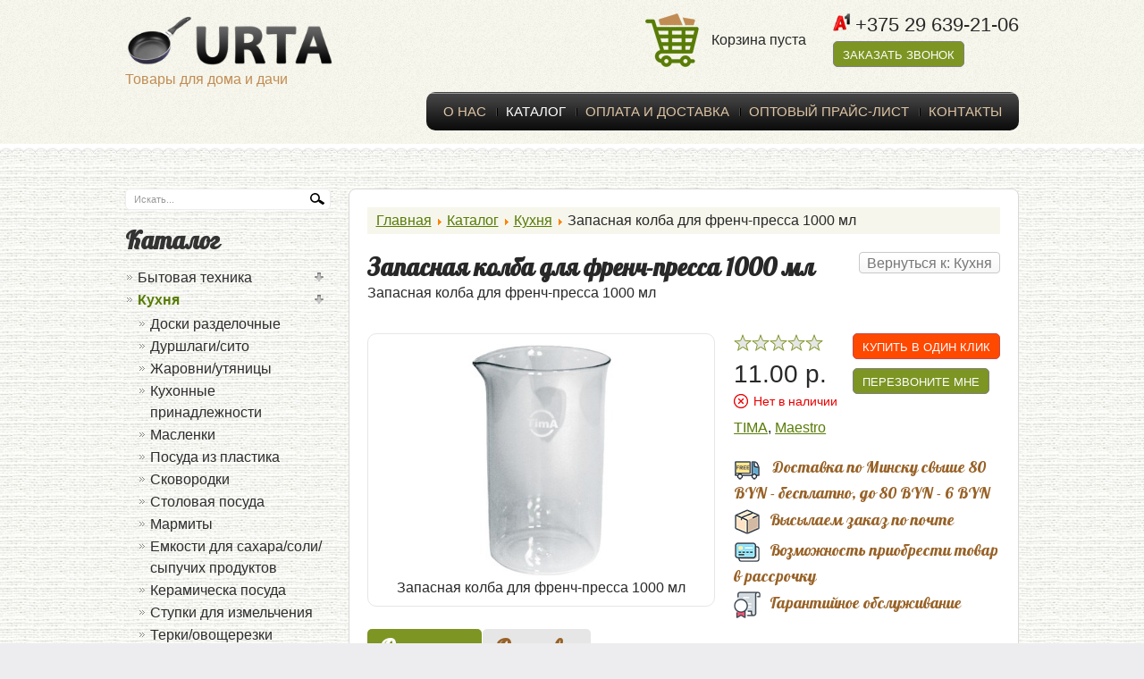

--- FILE ---
content_type: text/html; charset=utf-8
request_url: https://urta.by/magazin/kukhnya/zapasnaya-kolba-dlya-french-pressa-1000-ml-detail.html
body_size: 11544
content:
<!DOCTYPE html>
<html prefix="og: http://ogp.me/ns#" lang="ru-ru" dir="ltr">
<head>
	<meta name="viewport" content="width=device-width, initial-scale=1.0" />
	<meta name="yandex-verification" content="5cdba003356ca501" />
		<meta charset="utf-8" />
	<base href="https://urta.by/magazin/kukhnya/zapasnaya-kolba-dlya-french-pressa-1000-ml-detail.html" />
	<meta name="keywords" content="Запасная колба для френч-пресса 1000 мл" />
	<meta name="title" content="Запасная колба для френч-пресса 1000 мл" />
	<meta name="description" content="Запасная колба для френч-пресса 1000 мл" />
	<meta name="generator" content="Joomla! - Open Source Content Management" />
	<title>Запасная колба для френч-пресса 1000 мл</title>
	<link href="/templates/posuda/favicon.ico" rel="shortcut icon" type="image/vnd.microsoft.icon" />
	<link href="/media/k2/assets/css/k2.fonts.css?v2.7.1" rel="stylesheet" />
	<link href="/components/com_k2/css/k2.css?v2.7.1" rel="stylesheet" />
	<link href="/components/com_virtuemart/assets/css/vm-ltr-common.css?vmver=9293" rel="stylesheet" />
	<link href="/components/com_virtuemart/assets/css/vm-ltr-site.css?vmver=9293" rel="stylesheet" />
	<link href="/components/com_virtuemart/assets/css/vm-ltr-reviews.css?vmver=9293" rel="stylesheet" />
	<link href="/components/com_virtuemart/assets/css/chosen.css?vmver=9293" rel="stylesheet" />
	<link href="/components/com_virtuemart/assets/css/jquery.fancybox-1.3.4.css?vmver=9293" rel="stylesheet" />
	<link href="/components/com_jcomments/tpl/clear/style.css?v=3002" rel="stylesheet" />
	<link href="/templates/posuda/css/prettyPhoto.css" rel="stylesheet" />
	<link href="/templates/posuda/css/constant.css?ver=1.1" rel="stylesheet" />
	<link href="/templates/posuda/css/virtuemart.css?ver=1.6.10" rel="stylesheet" />
	<link href="/templates/posuda/css/products.css" rel="stylesheet" />
	<link href="/templates/posuda/css/stacktable.css" rel="stylesheet" />
	<link href="/templates/posuda/css/ieonly.css" rel="stylesheet" />
	<script src="/media/jui/js/jquery.min.js"></script>
	<script src="/media/jui/js/jquery-noconflict.js"></script>
	<script src="/media/jui/js/jquery-migrate.min.js"></script>
	<script src="/media/k2/assets/js/k2.frontend.js?v2.7.1&amp;sitepath=/"></script>
	<script src="/components/com_jcomments/js/jcomments-v2.3.js?v=12"></script>
	<script src="/components/com_jcomments/libraries/joomlatune/ajax.js?v=4"></script>
	<script src="/media/plg_captcha_recaptcha/js/recaptcha.min.js"></script>
	<script src="https://www.google.com/recaptcha/api.js?onload=JoomlaInitReCaptcha2&render=explicit&hl=ru-RU"></script>
	<script src="/components/com_virtuemart/assets/js/jquery-ui.min.js?vmver=1.9.2"></script>
	<script src="/components/com_virtuemart/assets/js/jquery.ui.autocomplete.html.js"></script>
	<script src="/components/com_virtuemart/assets/js/jquery.noconflict.js" async></script>
	<script src="/components/com_virtuemart/assets/js/vmsite.js?vmver=9293"></script>
	<script src="/components/com_virtuemart/assets/js/chosen.jquery.min.js?vmver=9293"></script>
	<script src="/components/com_virtuemart/assets/js/vmprices.js?vmver=9293"></script>
	<script src="/components/com_virtuemart/assets/js/dynupdate.js?vmver=9293"></script>
	<script src="/components/com_virtuemart/assets/js/fancybox/jquery.fancybox-1.3.4.pack.js?vmver=9293" defer></script>
	<script src="/media/jui/js/bootstrap.min.js"></script>
	<script src="/templates/posuda/js/stacktable.js"></script>
	<script src="/templates/posuda/js/template.js?ver=0.0.3"></script>
	<script src="/modules/mod_virtuemart_cart/assets/js/update_cart.js?vmver=9293"></script>
	<script>
if (typeof Virtuemart === "undefined")
	Virtuemart = {};Virtuemart.vmSiteurl = vmSiteurl = 'https://urta.by/' ;
Virtuemart.vmLang = vmLang = "&lang=ru";
Virtuemart.vmLangTag = vmLangTag = "ru";
Itemid = '&Itemid=158';
Virtuemart.addtocart_popup = "1" ; 
usefancy = true;
//<![CDATA[
jQuery(document).ready(function() {
		jQuery('#VMmenu71_47809 li.VmClose ul').hide();
		jQuery('#VMmenu71_47809 li .VmArrowdown').click(
		function() {

			if (jQuery(this).parent().next('ul').is(':hidden')) {
				jQuery('#VMmenu71_47809 ul:visible').delay(500).slideUp(500,'linear').parents('li').addClass('VmClose').removeClass('VmOpen');
				jQuery(this).parent().next('ul').slideDown(500,'linear');
				jQuery(this).parents('li').addClass('VmOpen').removeClass('VmClose');
			}
		});
	});
//]]>
jQuery(function($){ $(".hasTooltip").tooltip({"html": true,"container": "body"}); });
	</script>

	<link href="https://fonts.googleapis.com/css?family=Pattaya" rel="stylesheet">
	<!--[if lt IE 9]><script src="/media/jui/js/html5.js"></script><![endif]-->
<!-- Global site tag (gtag.js) - Google Analytics -->
<script async src="https://www.googletagmanager.com/gtag/js?id=UA-115465666-1"></script>
<script>
  window.dataLayer = window.dataLayer || [];
  function gtag(){dataLayer.push(arguments);}
  gtag('js', new Date());

  gtag('config', 'UA-115465666-1');
</script>
</head>
<body id="body" class="site first com_virtuemart view-productdetails no-layout no-task itemid-158">
	<div id="header">
		<div class="header-bg">
			<div class="header_mobile">
				<div class="logo"><a href="/"><img src="/images/logo_urta.png"></a><div class="slogan">Товары для дома и дачи</div></div>
				<div class="btn_mobile_phones"><img src="/images/icons/phone2.png" alt="Телефоны"></div>
				<div class="cart">		<div class="moduletable">
						
<!-- Virtuemart 2 Ajax Card -->
<div class="vmCartModule " id="vmCartModule">
	<div class="cartTotalProduct"><img src="/images/icons/cart2.png"><div class="total_products">0</div></div>
	<div class="total">
			</div>
	<div class="show_cart">
			</div>
	<noscript>
		Пожалуйста, подождите	</noscript>

	</div>		</div>
	</div>
				<div class="open_menu"><span></span></div>
			</div>
			<div class="main">
				<div id="logo">
					<a href="/"><img alt="" src="/images/logo_urta.png"></a>
					<div class="slogan">Товары для дома и дачи</div>
				</div>
				<div id="contact_top">
							<div class="moduletable">
						

<div class="custom"  >
	<p><img src="/images/icons/A1_30-2.png" alt="A1 30 2" width="19" height="20" />&nbsp;+375 29 639-21-06</p></div>
		</div>
	
					<div class="order_popup"><button class="btn">Заказать звонок</button></div>
				</div>
				<div id="cart" class="cart">		<div class="moduletable">
						<img src="/templates/posuda/images/cart.png" alt="Корзина" style="vertical-align: middle;padding-right: 10px;">
<!-- Virtuemart 2 Ajax Card -->
<div class="vmCartModule " id="vmCartModule" style="display: inline-block;vertical-align: middle;">

	<div class="total">
			</div>

<div class="total_products">Корзина пуста</div>
<div class="show_cart">
	</div>
<div style="clear:both;"></div>
<div class="payments-signin-button" ></div><noscript>
Пожалуйста, подождите</noscript>
</div>

		</div>
	</div>
				<div class="clear"></div>
				<div id="topmenu">
					<div class="moduletable-nav">
								<div class="moduletable_menu">
						<ul class="nav menu">
<li class="item-159"><a href="/o-nas.html" >О нас</a></li><li class="item-158 current active"><a href="/magazin.html" >Каталог</a></li><li class="item-132"><a href="/oplata-i-dostavka.html" >Оплата и доставка</a></li><li class="item-134"><a href="/prajs-list.html" >Оптовый прайс-лист</a></li><li class="item-135"><a href="/kontakty.html" >Контакты</a></li></ul>
		</div>
	
					</div>
				</div>
				<div class="clear"></div>
			</div>
		</div>
	</div>
	<div id="content">
		<div class="main-2">
			<div class="wrapper">
				<div id="left">
							<div class="moduletable">
						<!--BEGIN Search Box -->
<form class="form_search" action="/katalog/search.html" method="get">
<div class="search">
<input name="keyword" id="mod_virtuemart_search" maxlength="20" class="inputbox" type="text" size="20" value="Искать..."  onblur="if(this.value=='') this.value='Искать...';" onfocus="if(this.value=='Искать...') this.value='';" /><input type="submit" value="Поиск" class="button" onclick="this.form.keyword.focus();"/></div>
		<input type="hidden" name="limitstart" value="0" />
		<input type="hidden" name="option" value="com_virtuemart" />
		<input type="hidden" name="view" value="category" />
		<input type="hidden" name="virtuemart_category_id" value="0"/>

	  </form>

<!-- End Search Box -->
		</div>
			<div class="moduletable">
							<h3>Каталог</h3>
						
<ul class="VMmenu" id="VMmenu71_47809" >

<li class="VmClose">
	<div>
		<a href="/magazin/bytovaya-tekhnika-1.html" >Бытовая техника</a>			<span class="VmArrowdown"> </span>
				</div>
<ul class="menu">
		<li class="VmClose">
	<div><a href="/magazin/bytovaya-tekhnika-1/vafelnitsy-multipekari-sendvichnitsy-tostery.html" >Вафельницы, мультипекари, сэндвичницы, тостеры</a></div>
</li>
		<li class="VmClose">
	<div><a href="/magazin/bytovaya-tekhnika-1/vesy-napolnye.html" >Весы напольные</a></div>
</li>
		<li class="VmClose">
	<div><a href="/magazin/bytovaya-tekhnika-1/vesy-torgovye.html" >Весы торговые</a></div>
</li>
		<li class="VmClose">
	<div><a href="/magazin/bytovaya-tekhnika-1/klimaticheskaya-tekhnika.html" >Климатическая техника</a></div>
</li>
		<li class="VmClose">
	<div><a href="/magazin/bytovaya-tekhnika-1/kofemolki-kofevarki.html" >Кофемолки, кофеварки</a></div>
</li>
		<li class="VmClose">
	<div><a href="/magazin/bytovaya-tekhnika-1/miksery-blendery-izmelchiteli.html" >Миксеры, блендеры, измельчители</a></div>
</li>
		<li class="VmClose">
	<div><a href="/magazin/bytovaya-tekhnika-1/multivarki.html" >Мультиварки</a></div>
</li>
		<li class="VmClose">
	<div><a href="/magazin/bytovaya-tekhnika-1/myasorubki.html" >Мясорубки</a></div>
</li>
		<li class="VmClose">
	<div><a href="/magazin/bytovaya-tekhnika-1/pylesosy.html" >Пылесосы</a></div>
</li>
		<li class="VmClose">
	<div><a href="/magazin/bytovaya-tekhnika-1/termopoty-samovary.html" >Термопоты, самовары</a></div>
</li>
		<li class="VmClose">
	<div><a href="/magazin/bytovaya-tekhnika-1/utyugi.html" >Утюги</a></div>
</li>
		<li class="VmClose">
	<div><a href="/magazin/bytovaya-tekhnika-1/feny.html" >Фены</a></div>
</li>
		<li class="VmClose">
	<div><a href="/magazin/bytovaya-tekhnika-1/elektrochajniki.html" >Электрочайники</a></div>
</li>
</ul>
</li>

<li class="VmOpen">
	<div>
		<a href="/magazin/kukhnya.html" >Кухня</a>			<span class="VmArrowdown"> </span>
				</div>
<ul class="menu">
		<li class="VmClose">
	<div><a href="/magazin/kukhnya/doski-razdelochnye.html" >Доски разделочные</a></div>
</li>
		<li class="VmClose">
	<div><a href="/magazin/kukhnya/durshlagi-sito.html" >Дуршлаги/сито</a></div>
</li>
		<li class="VmClose">
	<div><a href="/magazin/kukhnya/zharovni-utyanitsy.html" >Жаровни/утяницы</a></div>
</li>
		<li class="VmClose">
	<div><a href="/magazin/kukhnya/kukhonnye-prinadlezhnosti.html" >Кухонные принадлежности</a></div>
</li>
		<li class="VmClose">
	<div><a href="/magazin/kukhnya/maslenki.html" >Масленки</a></div>
</li>
		<li class="VmClose">
	<div><a href="/magazin/kukhnya/posuda-iz-plastika.html" >Посуда из пластика</a></div>
</li>
		<li class="VmClose">
	<div><a href="/magazin/kukhnya/skovorodki.html" >Сковородки</a></div>
</li>
		<li class="VmClose">
	<div><a href="/magazin/kukhnya/stolovaya-posuda.html" >Столовая посуда</a></div>
</li>
		<li class="VmClose">
	<div><a href="/magazin/kukhnya/marmity.html" >Мармиты</a></div>
</li>
		<li class="VmClose">
	<div><a href="/magazin/kukhnya/emkosti-dlya-sakhara-soli-sypuchikh-produktov.html" >Емкости для сахара/соли/сыпучих продуктов</a></div>
</li>
		<li class="VmClose">
	<div><a href="/magazin/kukhnya/keramicheska-posuda.html" >Керамическа посуда</a></div>
</li>
		<li class="VmClose">
	<div><a href="/magazin/kukhnya/stupki-dlya-izmelcheniya.html" >Ступки для измельчения </a></div>
</li>
		<li class="VmClose">
	<div><a href="/magazin/kukhnya/terki-ovoshcherezki.html" >Терки/овощерезки</a></div>
</li>
		<li class="VmClose">
	<div><a href="/magazin/kukhnya/nabory-kastryul.html" >Наборы кастрюль</a></div>
</li>
		<li class="VmClose">
	<div><a href="/magazin/kukhnya/bokaly-fuzhery-stakany-stopki.html" >Бокалы, фужеры, стаканы, стопки</a></div>
</li>
		<li class="VmClose">
	<div><a href="/magazin/kukhnya/sushilka-dlya-posudy.html" >Сушилка для посуды</a></div>
</li>
		<li class="VmClose">
	<div><a href="/magazin/kukhnya/vesy-kukhonnye.html" >Весы кухонные</a></div>
</li>
		<li class="VmClose">
	<div><a href="/magazin/kukhnya/formy-dlya-vypechki-zapekaniya.html" >формы для выпечки/запекания</a></div>
</li>
		<li class="VmClose">
	<div><a href="/magazin/kukhnya/stolovye-pribory.html" >Столовые приборы</a></div>
</li>
		<li class="VmClose">
	<div><a href="/magazin/kukhnya/nabor-nozhej.html" >набор ножей / подставки для ножей</a></div>
</li>
		<li class="VmClose">
	<div><a href="/magazin/kukhnya/kryshki.html" >Крышки на сковороду/ кастрюлю</a></div>
</li>
		<li class="VmClose">
	<div><a href="/magazin/kukhnya/posuda-iz-termostojkogo-stekla.html" >Посуда из термостойкого стекла</a></div>
</li>
		<li class="VmClose">
	<div><a href="/magazin/kukhnya/zavarniki-pressa-dlya-chaya-kofe.html" >Заварники/пресса для чая кофе/кофеварки</a></div>
</li>
		<li class="VmClose">
	<div><a href="/magazin/kukhnya/kastyuli.html" >Кастрюли</a></div>
</li>
		<li class="VmClose">
	<div><a href="/magazin/kukhnya/termosy-1.html" >Термосы</a></div>
</li>
		<li class="VmClose">
	<div><a href="/magazin/kukhnya/chajniki.html" >Чайники</a></div>
</li>
		<li class="VmClose">
	<div><a href="/magazin/kukhnya/khlebnitsy.html" >Хлебницы (нержавейка, дерево, пластик)</a></div>
</li>
		<li class="VmClose">
	<div><a href="/magazin/kukhnya/raznoe-1.html" >Товары для кухни. Разное</a></div>
</li>
</ul>
</li>

<li class="VmClose">
	<div>
		<a href="/magazin/mebel-dlya-doma.html" >Мебель для дома</a>	</div>
</li>

<li class="VmClose">
	<div>
		<a href="/magazin/khranenie.html" >Хранение</a>			<span class="VmArrowdown"> </span>
				</div>
<ul class="menu">
		<li class="VmClose">
	<div><a href="/magazin/khranenie/komody.html" >Комоды, ящики для игрушек</a></div>
</li>
		<li class="VmClose">
	<div><a href="/magazin/khranenie/etazherki.html" >Этажерки</a></div>
</li>
		<li class="VmClose">
	<div><a href="/magazin/khranenie/kontejnery.html" >Контейнеры</a></div>
</li>
		<li class="VmClose">
	<div><a href="/magazin/khranenie/korziny.html" >Корзины для белья / шкатулки</a></div>
</li>
		<li class="VmClose">
	<div><a href="/magazin/khranenie/raznoe.html" >Хранение. Разное</a></div>
</li>
</ul>
</li>

<li class="VmClose">
	<div>
		<a href="/magazin/chistota-doma.html" >Чистота дома</a>			<span class="VmArrowdown"> </span>
				</div>
<ul class="menu">
		<li class="VmClose">
	<div><a href="/magazin/chistota-doma/gladilnye-doski.html" >Гладильные доски</a></div>
</li>
		<li class="VmClose">
	<div><a href="/magazin/chistota-doma/sushilki.html" >Сушилки Nika</a></div>
</li>
		<li class="VmClose">
	<div><a href="/magazin/chistota-doma/vannaya.html" >Ванная</a></div>
</li>
		<li class="VmClose">
	<div><a href="/magazin/chistota-doma/kontejnery-dlya-musora.html" >Контейнеры для мусора</a></div>
</li>
		<li class="VmClose">
	<div><a href="/magazin/chistota-doma/shvabry-smennye-bloki.html" >Швабры, сменные блоки</a></div>
</li>
</ul>
</li>

<li class="VmClose">
	<div>
		<a href="/magazin/detskaya.html" >Детская</a>			<span class="VmArrowdown"> </span>
				</div>
<ul class="menu">
		<li class="VmClose">
	<div><a href="/magazin/detskaya/detsie-komody-iz-plastika.html" >Детские комоды из пластика</a></div>
</li>
</ul>
</li>

<li class="VmClose">
	<div>
		<a href="/magazin/sad.html" >Товары для сада и дачи</a>			<span class="VmArrowdown"> </span>
				</div>
<ul class="menu">
		<li class="VmClose">
	<div><a href="/magazin/sad/baki.html" >Баки </a></div>
</li>
		<li class="VmClose">
	<div><a href="/magazin/sad/vedra.html" >Ведра</a></div>
</li>
		<li class="VmClose">
	<div><a href="/magazin/sad/vse-dlya-barbekyu.html" >Все для барбекю</a></div>
</li>
		<li class="VmClose">
	<div><a href="/magazin/sad/tazy.html" >Тазы</a></div>
</li>
		<li class="VmClose">
	<div><a href="/magazin/sad/lejki-sadovye.html" >Лейки садовые</a></div>
</li>
</ul>
</li>
</ul>		</div>
			<div class="moduletable">
							<h3>Производители</h3>
						<div class="vmgroup">


<ul class="vmmanufacturer">
	<li><a href="/magazin/manufacturer/bella-cucina.html">
				 <div>Bella Cucina</div>
				</a>
	</li>
		<li><a href="/magazin/manufacturer/bellhoff.html">
				 <div>BellHOFF</div>
				</a>
	</li>
		<li><a href="/magazin/manufacturer/brizoll.html">
				 <div>BRIZOLL</div>
				</a>
	</li>
		<li><a href="/magazin/manufacturer/city-up.html">
				 <div>CITY UP</div>
				</a>
	</li>
		<li><a href="/magazin/manufacturer/fenix.html">
				 <div>Fenix</div>
				</a>
	</li>
		<li><a href="/magazin/manufacturer/hoffmann.html">
				 <div>HOFFMANN</div>
				</a>
	</li>
		<li><a href="/magazin/manufacturer/kelli.html">
				 <div>KELLI</div>
				</a>
	</li>
		<li><a href="/magazin/manufacturer/liao.html">
				 <div>Liao</div>
				</a>
	</li>
		<li><a href="/magazin/manufacturer/luminarc.html">
				 <div>Luminarc</div>
				</a>
	</li>
		<li><a href="/magazin/manufacturer/maestro.html">
				 <div>Maestro</div>
				</a>
	</li>
		<li><a href="/magazin/manufacturer/nika.html">
				 <div>NIKA</div>
				</a>
	</li>
		<li><a href="/magazin/manufacturer/rainbow.html">
				 <div>Rainbow</div>
				</a>
	</li>
		<li><a href="/magazin/manufacturer/sun.html">
				 <div>SUN</div>
				</a>
	</li>
		<li><a href="/magazin/manufacturer/tima.html">
				 <div>TIMA</div>
				</a>
	</li>
		<li><a href="/magazin/manufacturer/vissner.html">
				 <div>VISSNER</div>
				</a>
	</li>
		<li><a href="/magazin/manufacturer/zeidan.html">
				 <div>ZEIDAN</div>
				</a>
	</li>
		<li><a href="/magazin/manufacturer/gus-khrustalnyj-zavod-dekorirovannykh-stekloizdelij-dekostek.html">
				 <div>Гусь-Хрустальный Завод Декорированных Стеклоизделий "ДЕКОСТЕК"</div>
				</a>
	</li>
		<li><a href="/magazin/manufacturer/multi-plast-2000.html">
				 <div>Мульти-Пласт 2000</div>
				</a>
	</li>
		<li><a href="/magazin/manufacturer/mfk-profit.html">
				 <div>МФК-Профит</div>
				</a>
	</li>
		<li><a href="/magazin/manufacturer/elfplast.html">
				 <div>Эльфпласт</div>
				</a>
	</li>
	</ul>

</div>
		</div>
	
				</div>
				<div class="container">
					
					<div id="system-message-container">
	</div>

					<div class="content-indent">
						
<ul itemscope itemtype="https://schema.org/BreadcrumbList" class="breadcrumb">
			<li class="active">
			<span class="divider icon-location"></span>
		</li>
	
				<li itemprop="itemListElement" itemscope itemtype="https://schema.org/ListItem">
									<a itemprop="item" href="/" class="pathway"><span itemprop="name">Главная</span></a>
				
									<span class="divider">
						<img src="/media/system/images/arrow.png" alt="" />					</span>
								<meta itemprop="position" content="1">
			</li>
					<li itemprop="itemListElement" itemscope itemtype="https://schema.org/ListItem">
									<a itemprop="item" href="/magazin.html?productsublayout=0" class="pathway"><span itemprop="name">Каталог</span></a>
				
									<span class="divider">
						<img src="/media/system/images/arrow.png" alt="" />					</span>
								<meta itemprop="position" content="2">
			</li>
					<li itemprop="itemListElement" itemscope itemtype="https://schema.org/ListItem">
									<a itemprop="item" href="/magazin/kukhnya.html" class="pathway"><span itemprop="name">Кухня</span></a>
				
									<span class="divider">
						<img src="/media/system/images/arrow.png" alt="" />					</span>
								<meta itemprop="position" content="3">
			</li>
					<li itemprop="itemListElement" itemscope itemtype="https://schema.org/ListItem" class="active">
				<span itemprop="name">
					Запасная колба для френч-пресса 1000 мл				</span>
				<meta itemprop="position" content="4">
			</li>
		</ul>

						<div class="product-container productdetails-view productdetails" itemscope itemtype="http://schema.org/Product">

	
		<div class="back-to-category">
		<a href="/magazin/kukhnya.html" class="product-details" title="Кухня">Вернуться к: Кухня</a>
	</div>

		<h1 itemprop="name">Запасная колба для френч-пресса 1000 мл</h1>
	
	
	
	
			<div class="product-short-description">
		Запасная колба для френч-пресса 1000 мл		</div>
	
	<div class="vm-product-container">
	<div class="vm-product-media-container">
			<div class="main-image">
		<a title="Запасная колба для френч-пресса 1000 мл" rel="vm-additional-images" itemprop="image" href="https://urta.by/images/stories/virtuemart/product/Z-350_enl4.jpg"><img src="/images/stories/virtuemart/product/Z-350_enl4.jpg" alt="Запасная колба для френч-пресса 1000 мл"  /></a><span class="vm-img-desc">Запасная колба для френч-пресса 1000 мл</span>		<div class="clear"></div>
	</div>
		</div>
	<div class="vm-product-details-container">
				<div class="spacer-buy-area">
			<div style="display: flex;flex-wrap: wrap;justify-content: space-between;">
				<div>
					<div class="vm-product-stars">
														<div class="vm-product-star" style="width: 0%"></div>
												</div>
					<div class="product-price" id="productPrice832" itemprop="offers" itemscope itemtype="http://schema.org/Offer">
    <meta itemprop="price" content="11">
    <meta itemprop="priceCurrency" content="BYN">
    <link itemprop="availability" href="http://schema.org/InStock">
	<div class="PricesalesPrice vm-display vm-price-value"><span class="vm-price-desc"></span><span class="PricesalesPrice">11.00 p.</span></div></div>					<div class="clear"></div>
					<div class="product-available product-available--not"><img src="/images/icons/no-available.png" alt="Нет в наличии" />Нет в наличии</div>					<div class="manufacturer">
	<a class="manulink" target="_blank" href="/magazin/manufacturer/tima.html">TIMA</a>, <a class="manulink" target="_blank" href="/magazin/manufacturer/maestro.html">Maestro</a></div>				</div>
				<div>
					
					<div class="order_product_popup">
						<button class="btn" data-product="Запасная колба для френч-пресса 1000 мл">Купить в один клик</button>
					</div>

					<div class="call_product_popup">
						<button class="btn" data-product="Запасная колба для френч-пресса 1000 мл">Перезвоните мне</button>
					</div>
				</div>
			</div>
		</div>
		<div class="product_our_plus">
			<p><img src="/images/icons/shipping.png" alt="Бесплатная доставка" /> Доставка по Минску свыше 80 BYN - бесплатно, до 80 BYN - 6 BYN</p>
			<p><img src="/images/icons/pochta.png" alt="Отправка заказа по почте" />Высылаем заказ по почте</p>
			<p><img src="/images/icons/bankcard.png" alt="В рассрочку" />Возможность приобрести товар в рассрочку</p>
			<p><img src="/images/icons/sertif.png" alt="Гарантийное обслуживание" />Гарантийное обслуживание</p>
		</div>
	</div>
	<div class="clear"></div>

<style type="text/css">
.product_our_plus {margin-top: 20px;font-family: 'Pattaya', cursive;font-size: 18px;color: #986227;}
.product_our_plus p {padding: 0 0 2px 0;}
.product_our_plus img {margin: 2px 10px 0 0;vertical-align: middle;}
</style>

	</div>

			<div class="product-description">
			<div class="tabs_block">
				<ul class="tabs">
					<li data-tab="#description" class="active"><span class="title">Описание</span></li>
					<li data-tab="#reviews"><span class="title">Отзывы</span></li>
				</ul>
				<div class="box visible">
					<p style="padding: 0px 0px 10px; margin: 0px; font-family: Arial, Helvetica, sans-serif; text-indent: 2em; text-align: justify; color: #080808; font-size: 14px;">Любая посуда рано или поздно нуждается в замене. Колба в френч-прессе &ndash; не исключение. Прекрасным вариантом в этом случае станет модель от российского производителя TimA. Скромная цена и высокое качество ее не могут не радовать. Объем колбы 800 мл, она состоит из стойкого к температурам боросиликатного стекла. Пора пить чай!</p>
<h3 style="padding: 0px; margin: 0px; font-size: 27.2px; line-height: 1.2em; color: #0578b7; font-family: Arial, Helvetica, sans-serif; border-bottom: 2px solid #0578b7;">&nbsp;Характеристики:</h3>
<ul style="padding: 10px 20px 10px 30px; margin: 0px 0px 0px 15px; list-style-position: initial; list-style-image: initial; font-family: Arial, Helvetica, sans-serif; background: #f4f5f8; color: #080808; font-size: 14px;">
<li style="padding: 0px; margin: 0px;">Материал: боросиликатное стекло</li>
<li style="padding: 0px; margin: 0px;">Объем: 1000 мл</li>
<li>Диаметр - 96 мм</li>
<li>Высота - 180 мм</li>
</ul>				</div>
				<div class="box">
					<script type="text/javascript">
<!--
var jcomments=new JComments(832, 'com_virtuemart','/component/jcomments/');
jcomments.setList('comments-list');
//-->
</script>
<div id="jc">
<div id="comments"></div>
<h2>Добавить отзыв</h2>
<a id="addcomments" href="#addcomments"></a>
<form id="comments-form" name="comments-form" action="javascript:void(null);">
<p>
	<span>
		<input id="comments-form-name" type="text" name="name" value="" maxlength="20" size="22" tabindex="1" />
		<label for="comments-form-name">Имя (обязательное)</label>
	</span>
</p>
<p>
	<span>
		<input id="comments-form-email" type="text" name="email" value="" size="22" tabindex="2" />
		<label for="comments-form-email">E-Mail (обязательное)</label>
	</span>
</p>
<div class="rate" data-rate="5" id="review-rate">
	<i class="comments-form-star star"></i>
	<i class="comments-form-star star"></i>
	<i class="comments-form-star star"></i>
	<i class="comments-form-star star"></i>
	<i class="comments-form-star star"></i>
</div>
<input id="comments-form-title" type="hidden" name="title" value="5" size="22" tabindex="4" />
<p>
	<span>
		<textarea id="comments-form-comment" name="comment" cols="65" rows="8" tabindex="5"></textarea>
	</span>
</p>
<div id="dynamic_recaptcha_1" class="g-recaptcha g-recaptcha" data-sitekey="6Le_zJ0UAAAAAM9LsbM7CwGQ8p9gJ76OPqCRo-Cb" data-theme="light" data-size="normal"></div><div id="comments-form-buttons">
	<div id="comments-form-send"><a class="btn" href="#" tabindex="7" onclick="jcomments.saveComment();return false;" title="Отправить (Ctrl+Enter)">Отправить</a></div>
	<div style="clear:both;"></div>
</div>
<div>
	<input type="hidden" name="object_id" value="832" />
	<input type="hidden" name="object_group" value="com_virtuemart" />
</div>
</form>
<script type="text/javascript">
<!--
function JCommentsInitializeForm()
{
	var jcEditor = new JCommentsEditor('comments-form-comment', true);
	jcEditor.initSmiles('/components/com_jcomments/images/smilies/');
	jcEditor.addSmile(':D','laugh.gif');
	jcEditor.addSmile(':lol:','lol.gif');
	jcEditor.addSmile(':-)','smile.gif');
	jcEditor.addSmile(';-)','wink.gif');
	jcEditor.addSmile('8)','cool.gif');
	jcEditor.addSmile(':-|','normal.gif');
	jcEditor.addSmile(':-*','whistling.gif');
	jcEditor.addSmile(':oops:','redface.gif');
	jcEditor.addSmile(':sad:','sad.gif');
	jcEditor.addSmile(':cry:','cry.gif');
	jcEditor.addSmile(':o','surprised.gif');
	jcEditor.addSmile(':-?','confused.gif');
	jcEditor.addSmile(':-x','sick.gif');
	jcEditor.addSmile(':eek:','shocked.gif');
	jcEditor.addSmile(':zzz','sleeping.gif');
	jcEditor.addSmile(':P','tongue.gif');
	jcEditor.addSmile(':roll:','rolleyes.gif');
	jcEditor.addSmile(':sigh:','unsure.gif');
	jcEditor.addCounter(1000, 'Осталось:', ' символов', 'counter');
	jcomments.setForm(new JCommentsForm('comments-form', jcEditor));
}

if (window.addEventListener) {window.addEventListener('load',JCommentsInitializeForm,false);}
else if (document.addEventListener){document.addEventListener('load',JCommentsInitializeForm,false);}
else if (window.attachEvent){window.attachEvent('onload',JCommentsInitializeForm);}
else {if (typeof window.onload=='function'){var oldload=window.onload;window.onload=function(){oldload();JCommentsInitializeForm();}} else window.onload=JCommentsInitializeForm;}
//-->
</script>
</div>
				</div>
			</div>
		</div>
<script>
(function(s) {
	var n;
	s(".tabs").on("click", "li:not(.active)", function() {
		n = s(this).parents(".tabs_block"), s(this).dmtabs(n)
	}), s.fn.dmtabs = function(n) {
		s(this).addClass("active").siblings().removeClass("active"),
		n.find(".box").eq(s(this).index()).show(1, function() {
			s(this).addClass("open_tab")
		}).siblings(".box").hide(1, function() {
			s(this).removeClass("open_tab")
		});
		//window.location.hash = s(this).attr("data-tab");
	}
	/*
	s(window).load(function() {
		var url_hash = window.location.hash;
		if (url_hash != '') {
			if (s(".tabs li.active").attr("data-tab") != url_hash) {
				//console.log('будем открывать другую вкладку '+s(".tabs li.active").attr("data-tab"));
				s(".tabs li.active").removeClass("active");
				s(".tabs li[data-tab='"+url_hash+"']").addClass("active");
				var index_tab = s(".tabs li[data-tab='"+url_hash+"']").index();
				s(".tabs_block").find(".box").eq(index_tab).show(1, function() {
					s(this).addClass("open_tab")
				}).siblings(".box").hide(1, function() {
					s(this).removeClass("open_tab")
				});
			}
			s('html, body').stop().animate({
				scrollTop: s(".tabs li[data-tab='"+url_hash+"']").offset().top
			}, 1000);
		}
	});
	*/
})(jQuery);
</script>
				<meta itemprop="description" content="Любая посуда рано или поздно нуждается в замене. Колба в френч-прессе – не исключение. Прекрасным вариантом в этом случае станет модель от российского производителя TimA. Скромная цена и высокое качество ее не могут не радовать. Объем колбы 800 мл, она состоит из стойкого к температурам боросиликатного стекла. Пора пить чай!  Характеристики:  Материал: боросиликатное стекло Объем: 1000 мл Диаметр - 96 мм Высота - 180 мм ..">
	
	
<script id="updateChosen_js" type="text/javascript">//<![CDATA[ 
if (typeof Virtuemart === "undefined")
	var Virtuemart = {};
	Virtuemart.updateChosenDropdownLayout = function() {
		var vm2string = {editImage: 'edit image',select_all_text: 'Выбрать все',select_some_options_text: 'Доступен для всех'};
		jQuery("select.vm-chzn-select").each( function () {
			var swidth = jQuery(this).css("width")+10;
			jQuery(this).chosen({enable_select_all: true,select_all_text : vm2string.select_all_text,select_some_options_text:vm2string.select_some_options_text,disable_search_threshold: 5, width: swidth});
		});
	}
	jQuery(document).ready( function() {
		Virtuemart.updateChosenDropdownLayout($);
	}); //]]>
</script><script id="updDynamicListeners_js" type="text/javascript">//<![CDATA[ 
jQuery(document).ready(function() { // GALT: Start listening for dynamic content update.
	// If template is aware of dynamic update and provided a variable let's
	// set-up the event listeners.
	//if (Virtuemart.container)
		Virtuemart.updateDynamicUpdateListeners();

}); //]]>
</script><script id="ready.vmprices_js" type="text/javascript">//<![CDATA[ 
jQuery(document).ready(function($) {

		Virtuemart.product($("form.product"));
}); //]]>
</script><script id="popups_js" type="text/javascript">//<![CDATA[ 
jQuery(document).ready(function($) {
		
		$('a.ask-a-question, a.printModal, a.recommened-to-friend, a.manuModal').click(function(event){
		  event.preventDefault();
		  $.fancybox({
			href: $(this).attr('href'),
			type: 'iframe',
			height: 550
			});
		  });
		
	}); //]]>
</script><script id="imagepopup_js" type="text/javascript">//<![CDATA[ 
jQuery(document).ready(function() {
	Virtuemart.updateImageEventListeners()
});
Virtuemart.updateImageEventListeners = function() {
	jQuery("a[rel=vm-additional-images]").fancybox({
		"titlePosition" 	: "inside",
		"transitionIn"	:	"elastic",
		"transitionOut"	:	"elastic"
	});
	jQuery(".additional-images a.product-image.image-0").removeAttr("rel");
	jQuery(".additional-images img.product-image").click(function() {
		jQuery(".additional-images a.product-image").attr("rel","vm-additional-images" );
		jQuery(this).parent().children("a.product-image").removeAttr("rel");
		var src = jQuery(this).parent().children("a.product-image").attr("href");
		jQuery(".main-image img").attr("src",src);
		jQuery(".main-image img").attr("alt",this.alt );
		jQuery(".main-image a").attr("href",src );
		jQuery(".main-image a").attr("title",this.alt );
		jQuery(".main-image .vm-img-desc").html(this.alt);
		}); 
	} //]]>
</script><script id="ajaxContent_js" type="text/javascript">//<![CDATA[ 
Virtuemart.container = jQuery('.productdetails-view');
Virtuemart.containerSelector = '.productdetails-view';
//Virtuemart.recalculate = true;	//Activate this line to recalculate your product after ajax //]]>
</script><script id="vmPreloader_js" type="text/javascript">//<![CDATA[ 
jQuery(document).ready(function($) {
	Virtuemart.stopVmLoading();
	var msg = '';
	$('a[data-dynamic-update="1"]').off('click', Virtuemart.startVmLoading).on('click', {msg:msg}, Virtuemart.startVmLoading);
	$('[data-dynamic-update="1"]').off('change', Virtuemart.startVmLoading).on('change', {msg:msg}, Virtuemart.startVmLoading);
}); //]]>
</script>
<script type="application/ld+json">
{
  "@context": "http://schema.org/",
  "@type": "Product",
  "name": "Запасная колба для френч-пресса 1000 мл",
    "image": "https://urta.by/images/stories/virtuemart/product/Z-350_enl4.jpg",
      "description": "Запасная колба для френч-пресса 1000 мл",
      "offers":{
    "@type": "Offer",
    "priceCurrency": "BYN",
    "price": "11"
  }
}
</script></div>
						<div class="clear"></div>
						
					</div>
					
				</div>
				<div class="clear"></div>
			</div>
			<p id="back-top"><a href="#top"><span></span></a></p>
		</div>
	</div>
	<div class="clear"></div>
	<div id="footer">
		<div class="footer">
			<div class="main-2">
						<div class="moduletable">
						

<div class="custom"  >
	<ul>
<li><a href="/magazin/kukhnya/skovorodki.html">Сковородки</a></li>
<li><a href="/magazin/kukhnya/kastyuli.html">Кастрюли</a></li>
<li><a href="/magazin/kukhnya/chajniki.html">Чайники</a></li>
<li><a href="/magazin/kukhnya/nabory-posudy.html">Наборы посуды</a></li>
<li><a href="/magazin/detskaya.html">Детская</a></li>
</ul></div>
		</div>
			<div class="moduletable">
						

<div class="custom"  >
	<ul>
<li><a href="/magazin/kukhnya/khlebnitsy.html">Хлебницы</a></li>
<li><a href="/magazin/termosy.html">Термосы</a></li>
<li><a href="/magazin/khranenie/komody.html">Комоды</a></li>
<li><a href="/magazin/khranenie/etazherki.html">Этажерки</a></li>
<li><a href="/magazin/sad.html">Товары для сада</a></li>
</ul></div>
		</div>
			<div class="moduletable">
						

<div class="custom"  >
	<ul>
<li><a href="/magazin/khranenie/kontejnery.html">Контейнеры</a></li>
<li><a href="/magazin/khranenie/korziny.html">Корзины</a></li>
<li><a href="/magazin/chistota-doma/gladilnye-doski.html">Гладильные доски</a></li>
<li><a href="/magazin/chistota-doma/sushilki.html">Сушилки</a></li>
</ul></div>
		</div>
			<div class="moduletable">
						

<div class="custom"  >
	<p><strong>Индивидуальный предприниматель</strong><br />Янушкевич Юрий Александрович</p>
<p><strong>Юридический адрес:</strong><br />220078, г. Минск, ул. Маршала Лосика, д. 31, кв. 322</p>
<p>УНП 191730856</p>
<p><strong>Время работы:</strong>&nbsp;8:00 - 23:00</p></div>
		</div>
			<div class="moduletable">
						

<div class="custom"  >
	<p><strong>Свидетельство о регистрации</strong><br />191730856 от 24.07.2017</p>
<p><strong>Регистрирующий орган:</strong><br />Минский городской исполнительный комитет</p>
<p><strong>Зарегистрирован в торговом реестре</strong><br />31.07.2019 № 456577</p></div>
		</div>
	
			</div>
			<div class="copyright">© 2017-2026 Создание сайта WebMedia.by</div>
		</div>
	</div>
	<div class="catalog_mobile">
		<div id="catalog_btn">Каталог</div>
		<div id="catalog_menu">
			<div class="catalog_bg"></div>
			<div class="catalog_close">x</div>
			<div class="catalog_menu">		<div class="moduletable">
						<!--BEGIN Search Box -->
<form class="form_search" action="/katalog/search.html" method="get">
<div class="search">
<input name="keyword" id="mod_virtuemart_search" maxlength="20" class="inputbox" type="text" size="20" value="Искать..."  onblur="if(this.value=='') this.value='Искать...';" onfocus="if(this.value=='Искать...') this.value='';" /><input type="submit" value="Поиск" class="button" onclick="this.form.keyword.focus();"/></div>
		<input type="hidden" name="limitstart" value="0" />
		<input type="hidden" name="option" value="com_virtuemart" />
		<input type="hidden" name="view" value="category" />
		<input type="hidden" name="virtuemart_category_id" value="0"/>

	  </form>

<!-- End Search Box -->
		</div>
			<div class="moduletable">
							<h3>Каталог</h3>
						
<ul class="VMmenu" id="VMmenu71_47809" >

<li class="VmClose">
	<div>
		<a href="/magazin/bytovaya-tekhnika-1.html" >Бытовая техника</a>			<span class="VmArrowdown"> </span>
				</div>
<ul class="menu">
		<li class="VmClose">
	<div><a href="/magazin/bytovaya-tekhnika-1/vafelnitsy-multipekari-sendvichnitsy-tostery.html" >Вафельницы, мультипекари, сэндвичницы, тостеры</a></div>
</li>
		<li class="VmClose">
	<div><a href="/magazin/bytovaya-tekhnika-1/vesy-napolnye.html" >Весы напольные</a></div>
</li>
		<li class="VmClose">
	<div><a href="/magazin/bytovaya-tekhnika-1/vesy-torgovye.html" >Весы торговые</a></div>
</li>
		<li class="VmClose">
	<div><a href="/magazin/bytovaya-tekhnika-1/klimaticheskaya-tekhnika.html" >Климатическая техника</a></div>
</li>
		<li class="VmClose">
	<div><a href="/magazin/bytovaya-tekhnika-1/kofemolki-kofevarki.html" >Кофемолки, кофеварки</a></div>
</li>
		<li class="VmClose">
	<div><a href="/magazin/bytovaya-tekhnika-1/miksery-blendery-izmelchiteli.html" >Миксеры, блендеры, измельчители</a></div>
</li>
		<li class="VmClose">
	<div><a href="/magazin/bytovaya-tekhnika-1/multivarki.html" >Мультиварки</a></div>
</li>
		<li class="VmClose">
	<div><a href="/magazin/bytovaya-tekhnika-1/myasorubki.html" >Мясорубки</a></div>
</li>
		<li class="VmClose">
	<div><a href="/magazin/bytovaya-tekhnika-1/pylesosy.html" >Пылесосы</a></div>
</li>
		<li class="VmClose">
	<div><a href="/magazin/bytovaya-tekhnika-1/termopoty-samovary.html" >Термопоты, самовары</a></div>
</li>
		<li class="VmClose">
	<div><a href="/magazin/bytovaya-tekhnika-1/utyugi.html" >Утюги</a></div>
</li>
		<li class="VmClose">
	<div><a href="/magazin/bytovaya-tekhnika-1/feny.html" >Фены</a></div>
</li>
		<li class="VmClose">
	<div><a href="/magazin/bytovaya-tekhnika-1/elektrochajniki.html" >Электрочайники</a></div>
</li>
</ul>
</li>

<li class="VmOpen">
	<div>
		<a href="/magazin/kukhnya.html" >Кухня</a>			<span class="VmArrowdown"> </span>
				</div>
<ul class="menu">
		<li class="VmClose">
	<div><a href="/magazin/kukhnya/doski-razdelochnye.html" >Доски разделочные</a></div>
</li>
		<li class="VmClose">
	<div><a href="/magazin/kukhnya/durshlagi-sito.html" >Дуршлаги/сито</a></div>
</li>
		<li class="VmClose">
	<div><a href="/magazin/kukhnya/zharovni-utyanitsy.html" >Жаровни/утяницы</a></div>
</li>
		<li class="VmClose">
	<div><a href="/magazin/kukhnya/kukhonnye-prinadlezhnosti.html" >Кухонные принадлежности</a></div>
</li>
		<li class="VmClose">
	<div><a href="/magazin/kukhnya/maslenki.html" >Масленки</a></div>
</li>
		<li class="VmClose">
	<div><a href="/magazin/kukhnya/posuda-iz-plastika.html" >Посуда из пластика</a></div>
</li>
		<li class="VmClose">
	<div><a href="/magazin/kukhnya/skovorodki.html" >Сковородки</a></div>
</li>
		<li class="VmClose">
	<div><a href="/magazin/kukhnya/stolovaya-posuda.html" >Столовая посуда</a></div>
</li>
		<li class="VmClose">
	<div><a href="/magazin/kukhnya/marmity.html" >Мармиты</a></div>
</li>
		<li class="VmClose">
	<div><a href="/magazin/kukhnya/emkosti-dlya-sakhara-soli-sypuchikh-produktov.html" >Емкости для сахара/соли/сыпучих продуктов</a></div>
</li>
		<li class="VmClose">
	<div><a href="/magazin/kukhnya/keramicheska-posuda.html" >Керамическа посуда</a></div>
</li>
		<li class="VmClose">
	<div><a href="/magazin/kukhnya/stupki-dlya-izmelcheniya.html" >Ступки для измельчения </a></div>
</li>
		<li class="VmClose">
	<div><a href="/magazin/kukhnya/terki-ovoshcherezki.html" >Терки/овощерезки</a></div>
</li>
		<li class="VmClose">
	<div><a href="/magazin/kukhnya/nabory-kastryul.html" >Наборы кастрюль</a></div>
</li>
		<li class="VmClose">
	<div><a href="/magazin/kukhnya/bokaly-fuzhery-stakany-stopki.html" >Бокалы, фужеры, стаканы, стопки</a></div>
</li>
		<li class="VmClose">
	<div><a href="/magazin/kukhnya/sushilka-dlya-posudy.html" >Сушилка для посуды</a></div>
</li>
		<li class="VmClose">
	<div><a href="/magazin/kukhnya/vesy-kukhonnye.html" >Весы кухонные</a></div>
</li>
		<li class="VmClose">
	<div><a href="/magazin/kukhnya/formy-dlya-vypechki-zapekaniya.html" >формы для выпечки/запекания</a></div>
</li>
		<li class="VmClose">
	<div><a href="/magazin/kukhnya/stolovye-pribory.html" >Столовые приборы</a></div>
</li>
		<li class="VmClose">
	<div><a href="/magazin/kukhnya/nabor-nozhej.html" >набор ножей / подставки для ножей</a></div>
</li>
		<li class="VmClose">
	<div><a href="/magazin/kukhnya/kryshki.html" >Крышки на сковороду/ кастрюлю</a></div>
</li>
		<li class="VmClose">
	<div><a href="/magazin/kukhnya/posuda-iz-termostojkogo-stekla.html" >Посуда из термостойкого стекла</a></div>
</li>
		<li class="VmClose">
	<div><a href="/magazin/kukhnya/zavarniki-pressa-dlya-chaya-kofe.html" >Заварники/пресса для чая кофе/кофеварки</a></div>
</li>
		<li class="VmClose">
	<div><a href="/magazin/kukhnya/kastyuli.html" >Кастрюли</a></div>
</li>
		<li class="VmClose">
	<div><a href="/magazin/kukhnya/termosy-1.html" >Термосы</a></div>
</li>
		<li class="VmClose">
	<div><a href="/magazin/kukhnya/chajniki.html" >Чайники</a></div>
</li>
		<li class="VmClose">
	<div><a href="/magazin/kukhnya/khlebnitsy.html" >Хлебницы (нержавейка, дерево, пластик)</a></div>
</li>
		<li class="VmClose">
	<div><a href="/magazin/kukhnya/raznoe-1.html" >Товары для кухни. Разное</a></div>
</li>
</ul>
</li>

<li class="VmClose">
	<div>
		<a href="/magazin/mebel-dlya-doma.html" >Мебель для дома</a>	</div>
</li>

<li class="VmClose">
	<div>
		<a href="/magazin/khranenie.html" >Хранение</a>			<span class="VmArrowdown"> </span>
				</div>
<ul class="menu">
		<li class="VmClose">
	<div><a href="/magazin/khranenie/komody.html" >Комоды, ящики для игрушек</a></div>
</li>
		<li class="VmClose">
	<div><a href="/magazin/khranenie/etazherki.html" >Этажерки</a></div>
</li>
		<li class="VmClose">
	<div><a href="/magazin/khranenie/kontejnery.html" >Контейнеры</a></div>
</li>
		<li class="VmClose">
	<div><a href="/magazin/khranenie/korziny.html" >Корзины для белья / шкатулки</a></div>
</li>
		<li class="VmClose">
	<div><a href="/magazin/khranenie/raznoe.html" >Хранение. Разное</a></div>
</li>
</ul>
</li>

<li class="VmClose">
	<div>
		<a href="/magazin/chistota-doma.html" >Чистота дома</a>			<span class="VmArrowdown"> </span>
				</div>
<ul class="menu">
		<li class="VmClose">
	<div><a href="/magazin/chistota-doma/gladilnye-doski.html" >Гладильные доски</a></div>
</li>
		<li class="VmClose">
	<div><a href="/magazin/chistota-doma/sushilki.html" >Сушилки Nika</a></div>
</li>
		<li class="VmClose">
	<div><a href="/magazin/chistota-doma/vannaya.html" >Ванная</a></div>
</li>
		<li class="VmClose">
	<div><a href="/magazin/chistota-doma/kontejnery-dlya-musora.html" >Контейнеры для мусора</a></div>
</li>
		<li class="VmClose">
	<div><a href="/magazin/chistota-doma/shvabry-smennye-bloki.html" >Швабры, сменные блоки</a></div>
</li>
</ul>
</li>

<li class="VmClose">
	<div>
		<a href="/magazin/detskaya.html" >Детская</a>			<span class="VmArrowdown"> </span>
				</div>
<ul class="menu">
		<li class="VmClose">
	<div><a href="/magazin/detskaya/detsie-komody-iz-plastika.html" >Детские комоды из пластика</a></div>
</li>
</ul>
</li>

<li class="VmClose">
	<div>
		<a href="/magazin/sad.html" >Товары для сада и дачи</a>			<span class="VmArrowdown"> </span>
				</div>
<ul class="menu">
		<li class="VmClose">
	<div><a href="/magazin/sad/baki.html" >Баки </a></div>
</li>
		<li class="VmClose">
	<div><a href="/magazin/sad/vedra.html" >Ведра</a></div>
</li>
		<li class="VmClose">
	<div><a href="/magazin/sad/vse-dlya-barbekyu.html" >Все для барбекю</a></div>
</li>
		<li class="VmClose">
	<div><a href="/magazin/sad/tazy.html" >Тазы</a></div>
</li>
		<li class="VmClose">
	<div><a href="/magazin/sad/lejki-sadovye.html" >Лейки садовые</a></div>
</li>
</ul>
</li>
</ul>		</div>
			<div class="moduletable">
							<h3>Производители</h3>
						<div class="vmgroup">


<ul class="vmmanufacturer">
	<li><a href="/magazin/manufacturer/bella-cucina.html">
				 <div>Bella Cucina</div>
				</a>
	</li>
		<li><a href="/magazin/manufacturer/bellhoff.html">
				 <div>BellHOFF</div>
				</a>
	</li>
		<li><a href="/magazin/manufacturer/brizoll.html">
				 <div>BRIZOLL</div>
				</a>
	</li>
		<li><a href="/magazin/manufacturer/city-up.html">
				 <div>CITY UP</div>
				</a>
	</li>
		<li><a href="/magazin/manufacturer/fenix.html">
				 <div>Fenix</div>
				</a>
	</li>
		<li><a href="/magazin/manufacturer/hoffmann.html">
				 <div>HOFFMANN</div>
				</a>
	</li>
		<li><a href="/magazin/manufacturer/kelli.html">
				 <div>KELLI</div>
				</a>
	</li>
		<li><a href="/magazin/manufacturer/liao.html">
				 <div>Liao</div>
				</a>
	</li>
		<li><a href="/magazin/manufacturer/luminarc.html">
				 <div>Luminarc</div>
				</a>
	</li>
		<li><a href="/magazin/manufacturer/maestro.html">
				 <div>Maestro</div>
				</a>
	</li>
		<li><a href="/magazin/manufacturer/nika.html">
				 <div>NIKA</div>
				</a>
	</li>
		<li><a href="/magazin/manufacturer/rainbow.html">
				 <div>Rainbow</div>
				</a>
	</li>
		<li><a href="/magazin/manufacturer/sun.html">
				 <div>SUN</div>
				</a>
	</li>
		<li><a href="/magazin/manufacturer/tima.html">
				 <div>TIMA</div>
				</a>
	</li>
		<li><a href="/magazin/manufacturer/vissner.html">
				 <div>VISSNER</div>
				</a>
	</li>
		<li><a href="/magazin/manufacturer/zeidan.html">
				 <div>ZEIDAN</div>
				</a>
	</li>
		<li><a href="/magazin/manufacturer/gus-khrustalnyj-zavod-dekorirovannykh-stekloizdelij-dekostek.html">
				 <div>Гусь-Хрустальный Завод Декорированных Стеклоизделий "ДЕКОСТЕК"</div>
				</a>
	</li>
		<li><a href="/magazin/manufacturer/multi-plast-2000.html">
				 <div>Мульти-Пласт 2000</div>
				</a>
	</li>
		<li><a href="/magazin/manufacturer/mfk-profit.html">
				 <div>МФК-Профит</div>
				</a>
	</li>
		<li><a href="/magazin/manufacturer/elfplast.html">
				 <div>Эльфпласт</div>
				</a>
	</li>
	</ul>

</div>
		</div>
	</div>
		</div>
	</div>

<!-- Yandex.Metrika counter --> <script type="text/javascript" > (function (d, w, c) { (w[c] = w[c] || []).push(function() { try { w.yaCounter43281369 = new Ya.Metrika({ id:43281369, clickmap:true, trackLinks:true, accurateTrackBounce:true, webvisor:true }); } catch(e) { } }); var n = d.getElementsByTagName("script")[0], s = d.createElement("script"), f = function () { n.parentNode.insertBefore(s, n); }; s.type = "text/javascript"; s.async = true; s.src = "https://mc.yandex.ru/metrika/watch.js"; if (w.opera == "[object Opera]") { d.addEventListener("DOMContentLoaded", f, false); } else { f(); } })(document, window, "yandex_metrika_callbacks"); </script> <noscript><div><img src="https://mc.yandex.ru/watch/43281369" style="position:absolute; left:-9999px;" alt="" /></div></noscript> <!-- /Yandex.Metrika counter -->
<style type="text/css">.header_mobile {display: none;}</style>
<script type="text/javascript">
jQuery(function() {
	var pull = jQuery('.open_menu');
	var menu = jQuery('#topmenu');
	var pull_phones = jQuery('.btn_mobile_phones');
	var pull_phones_block = jQuery('#contact_top');
	var catalog = jQuery('#catalog_btn');
	var pull_catalog = jQuery('#catalog_menu');
	// Мобильное меню
	jQuery(pull).on('click', function(e) {
		e.preventDefault();
		if (pull.hasClass('active')) {
			pull.removeClass('active');
			menu.removeClass('active');
		} else {
			pull.addClass('active');
			menu.addClass('active');
			pull_phones.removeClass('active');
			pull_phones_block.removeClass('active');
		}
	});

	// Мобильные контакты
	jQuery(pull_phones).on('click', function(e) {
		e.preventDefault();
		if (pull_phones.hasClass('active')) {
			pull_phones.removeClass('active');
			pull_phones_block.removeClass('active');
		} else {
			pull_phones.addClass('active');
			pull_phones_block.addClass('active');
			pull.removeClass('active');
			menu.removeClass('active');
		}
	});

	// Мобильный каталог
	jQuery(catalog).on('click', function(e) {
		e.preventDefault();
		pull_catalog.addClass('active');
	});
	jQuery(".catalog_close, .catalog_bg").on('click', function(e) {
		e.preventDefault();
		pull_catalog.removeClass('active');
	});
	// Узнать высоту до верха и присвоить это для .catalog_menu как top
});

// Показываем меню на больших экранах при ресайзе
jQuery(window).resize(function(){
	var w = jQuery(window).width();
	if(w > 768) {
		jQuery('.open_menu').removeClass('active');
		jQuery('.header nav').removeClass('hidden');
		jQuery('.header_wrap .phones').removeClass('hidden');
	}
});
</script>
</body>
</html>


--- FILE ---
content_type: text/html; charset=utf-8
request_url: https://www.google.com/recaptcha/api2/anchor?ar=1&k=6Le_zJ0UAAAAAM9LsbM7CwGQ8p9gJ76OPqCRo-Cb&co=aHR0cHM6Ly91cnRhLmJ5OjQ0Mw..&hl=ru&v=PoyoqOPhxBO7pBk68S4YbpHZ&theme=light&size=normal&anchor-ms=20000&execute-ms=30000&cb=w3p36ul4f5bo
body_size: 49360
content:
<!DOCTYPE HTML><html dir="ltr" lang="ru"><head><meta http-equiv="Content-Type" content="text/html; charset=UTF-8">
<meta http-equiv="X-UA-Compatible" content="IE=edge">
<title>reCAPTCHA</title>
<style type="text/css">
/* cyrillic-ext */
@font-face {
  font-family: 'Roboto';
  font-style: normal;
  font-weight: 400;
  font-stretch: 100%;
  src: url(//fonts.gstatic.com/s/roboto/v48/KFO7CnqEu92Fr1ME7kSn66aGLdTylUAMa3GUBHMdazTgWw.woff2) format('woff2');
  unicode-range: U+0460-052F, U+1C80-1C8A, U+20B4, U+2DE0-2DFF, U+A640-A69F, U+FE2E-FE2F;
}
/* cyrillic */
@font-face {
  font-family: 'Roboto';
  font-style: normal;
  font-weight: 400;
  font-stretch: 100%;
  src: url(//fonts.gstatic.com/s/roboto/v48/KFO7CnqEu92Fr1ME7kSn66aGLdTylUAMa3iUBHMdazTgWw.woff2) format('woff2');
  unicode-range: U+0301, U+0400-045F, U+0490-0491, U+04B0-04B1, U+2116;
}
/* greek-ext */
@font-face {
  font-family: 'Roboto';
  font-style: normal;
  font-weight: 400;
  font-stretch: 100%;
  src: url(//fonts.gstatic.com/s/roboto/v48/KFO7CnqEu92Fr1ME7kSn66aGLdTylUAMa3CUBHMdazTgWw.woff2) format('woff2');
  unicode-range: U+1F00-1FFF;
}
/* greek */
@font-face {
  font-family: 'Roboto';
  font-style: normal;
  font-weight: 400;
  font-stretch: 100%;
  src: url(//fonts.gstatic.com/s/roboto/v48/KFO7CnqEu92Fr1ME7kSn66aGLdTylUAMa3-UBHMdazTgWw.woff2) format('woff2');
  unicode-range: U+0370-0377, U+037A-037F, U+0384-038A, U+038C, U+038E-03A1, U+03A3-03FF;
}
/* math */
@font-face {
  font-family: 'Roboto';
  font-style: normal;
  font-weight: 400;
  font-stretch: 100%;
  src: url(//fonts.gstatic.com/s/roboto/v48/KFO7CnqEu92Fr1ME7kSn66aGLdTylUAMawCUBHMdazTgWw.woff2) format('woff2');
  unicode-range: U+0302-0303, U+0305, U+0307-0308, U+0310, U+0312, U+0315, U+031A, U+0326-0327, U+032C, U+032F-0330, U+0332-0333, U+0338, U+033A, U+0346, U+034D, U+0391-03A1, U+03A3-03A9, U+03B1-03C9, U+03D1, U+03D5-03D6, U+03F0-03F1, U+03F4-03F5, U+2016-2017, U+2034-2038, U+203C, U+2040, U+2043, U+2047, U+2050, U+2057, U+205F, U+2070-2071, U+2074-208E, U+2090-209C, U+20D0-20DC, U+20E1, U+20E5-20EF, U+2100-2112, U+2114-2115, U+2117-2121, U+2123-214F, U+2190, U+2192, U+2194-21AE, U+21B0-21E5, U+21F1-21F2, U+21F4-2211, U+2213-2214, U+2216-22FF, U+2308-230B, U+2310, U+2319, U+231C-2321, U+2336-237A, U+237C, U+2395, U+239B-23B7, U+23D0, U+23DC-23E1, U+2474-2475, U+25AF, U+25B3, U+25B7, U+25BD, U+25C1, U+25CA, U+25CC, U+25FB, U+266D-266F, U+27C0-27FF, U+2900-2AFF, U+2B0E-2B11, U+2B30-2B4C, U+2BFE, U+3030, U+FF5B, U+FF5D, U+1D400-1D7FF, U+1EE00-1EEFF;
}
/* symbols */
@font-face {
  font-family: 'Roboto';
  font-style: normal;
  font-weight: 400;
  font-stretch: 100%;
  src: url(//fonts.gstatic.com/s/roboto/v48/KFO7CnqEu92Fr1ME7kSn66aGLdTylUAMaxKUBHMdazTgWw.woff2) format('woff2');
  unicode-range: U+0001-000C, U+000E-001F, U+007F-009F, U+20DD-20E0, U+20E2-20E4, U+2150-218F, U+2190, U+2192, U+2194-2199, U+21AF, U+21E6-21F0, U+21F3, U+2218-2219, U+2299, U+22C4-22C6, U+2300-243F, U+2440-244A, U+2460-24FF, U+25A0-27BF, U+2800-28FF, U+2921-2922, U+2981, U+29BF, U+29EB, U+2B00-2BFF, U+4DC0-4DFF, U+FFF9-FFFB, U+10140-1018E, U+10190-1019C, U+101A0, U+101D0-101FD, U+102E0-102FB, U+10E60-10E7E, U+1D2C0-1D2D3, U+1D2E0-1D37F, U+1F000-1F0FF, U+1F100-1F1AD, U+1F1E6-1F1FF, U+1F30D-1F30F, U+1F315, U+1F31C, U+1F31E, U+1F320-1F32C, U+1F336, U+1F378, U+1F37D, U+1F382, U+1F393-1F39F, U+1F3A7-1F3A8, U+1F3AC-1F3AF, U+1F3C2, U+1F3C4-1F3C6, U+1F3CA-1F3CE, U+1F3D4-1F3E0, U+1F3ED, U+1F3F1-1F3F3, U+1F3F5-1F3F7, U+1F408, U+1F415, U+1F41F, U+1F426, U+1F43F, U+1F441-1F442, U+1F444, U+1F446-1F449, U+1F44C-1F44E, U+1F453, U+1F46A, U+1F47D, U+1F4A3, U+1F4B0, U+1F4B3, U+1F4B9, U+1F4BB, U+1F4BF, U+1F4C8-1F4CB, U+1F4D6, U+1F4DA, U+1F4DF, U+1F4E3-1F4E6, U+1F4EA-1F4ED, U+1F4F7, U+1F4F9-1F4FB, U+1F4FD-1F4FE, U+1F503, U+1F507-1F50B, U+1F50D, U+1F512-1F513, U+1F53E-1F54A, U+1F54F-1F5FA, U+1F610, U+1F650-1F67F, U+1F687, U+1F68D, U+1F691, U+1F694, U+1F698, U+1F6AD, U+1F6B2, U+1F6B9-1F6BA, U+1F6BC, U+1F6C6-1F6CF, U+1F6D3-1F6D7, U+1F6E0-1F6EA, U+1F6F0-1F6F3, U+1F6F7-1F6FC, U+1F700-1F7FF, U+1F800-1F80B, U+1F810-1F847, U+1F850-1F859, U+1F860-1F887, U+1F890-1F8AD, U+1F8B0-1F8BB, U+1F8C0-1F8C1, U+1F900-1F90B, U+1F93B, U+1F946, U+1F984, U+1F996, U+1F9E9, U+1FA00-1FA6F, U+1FA70-1FA7C, U+1FA80-1FA89, U+1FA8F-1FAC6, U+1FACE-1FADC, U+1FADF-1FAE9, U+1FAF0-1FAF8, U+1FB00-1FBFF;
}
/* vietnamese */
@font-face {
  font-family: 'Roboto';
  font-style: normal;
  font-weight: 400;
  font-stretch: 100%;
  src: url(//fonts.gstatic.com/s/roboto/v48/KFO7CnqEu92Fr1ME7kSn66aGLdTylUAMa3OUBHMdazTgWw.woff2) format('woff2');
  unicode-range: U+0102-0103, U+0110-0111, U+0128-0129, U+0168-0169, U+01A0-01A1, U+01AF-01B0, U+0300-0301, U+0303-0304, U+0308-0309, U+0323, U+0329, U+1EA0-1EF9, U+20AB;
}
/* latin-ext */
@font-face {
  font-family: 'Roboto';
  font-style: normal;
  font-weight: 400;
  font-stretch: 100%;
  src: url(//fonts.gstatic.com/s/roboto/v48/KFO7CnqEu92Fr1ME7kSn66aGLdTylUAMa3KUBHMdazTgWw.woff2) format('woff2');
  unicode-range: U+0100-02BA, U+02BD-02C5, U+02C7-02CC, U+02CE-02D7, U+02DD-02FF, U+0304, U+0308, U+0329, U+1D00-1DBF, U+1E00-1E9F, U+1EF2-1EFF, U+2020, U+20A0-20AB, U+20AD-20C0, U+2113, U+2C60-2C7F, U+A720-A7FF;
}
/* latin */
@font-face {
  font-family: 'Roboto';
  font-style: normal;
  font-weight: 400;
  font-stretch: 100%;
  src: url(//fonts.gstatic.com/s/roboto/v48/KFO7CnqEu92Fr1ME7kSn66aGLdTylUAMa3yUBHMdazQ.woff2) format('woff2');
  unicode-range: U+0000-00FF, U+0131, U+0152-0153, U+02BB-02BC, U+02C6, U+02DA, U+02DC, U+0304, U+0308, U+0329, U+2000-206F, U+20AC, U+2122, U+2191, U+2193, U+2212, U+2215, U+FEFF, U+FFFD;
}
/* cyrillic-ext */
@font-face {
  font-family: 'Roboto';
  font-style: normal;
  font-weight: 500;
  font-stretch: 100%;
  src: url(//fonts.gstatic.com/s/roboto/v48/KFO7CnqEu92Fr1ME7kSn66aGLdTylUAMa3GUBHMdazTgWw.woff2) format('woff2');
  unicode-range: U+0460-052F, U+1C80-1C8A, U+20B4, U+2DE0-2DFF, U+A640-A69F, U+FE2E-FE2F;
}
/* cyrillic */
@font-face {
  font-family: 'Roboto';
  font-style: normal;
  font-weight: 500;
  font-stretch: 100%;
  src: url(//fonts.gstatic.com/s/roboto/v48/KFO7CnqEu92Fr1ME7kSn66aGLdTylUAMa3iUBHMdazTgWw.woff2) format('woff2');
  unicode-range: U+0301, U+0400-045F, U+0490-0491, U+04B0-04B1, U+2116;
}
/* greek-ext */
@font-face {
  font-family: 'Roboto';
  font-style: normal;
  font-weight: 500;
  font-stretch: 100%;
  src: url(//fonts.gstatic.com/s/roboto/v48/KFO7CnqEu92Fr1ME7kSn66aGLdTylUAMa3CUBHMdazTgWw.woff2) format('woff2');
  unicode-range: U+1F00-1FFF;
}
/* greek */
@font-face {
  font-family: 'Roboto';
  font-style: normal;
  font-weight: 500;
  font-stretch: 100%;
  src: url(//fonts.gstatic.com/s/roboto/v48/KFO7CnqEu92Fr1ME7kSn66aGLdTylUAMa3-UBHMdazTgWw.woff2) format('woff2');
  unicode-range: U+0370-0377, U+037A-037F, U+0384-038A, U+038C, U+038E-03A1, U+03A3-03FF;
}
/* math */
@font-face {
  font-family: 'Roboto';
  font-style: normal;
  font-weight: 500;
  font-stretch: 100%;
  src: url(//fonts.gstatic.com/s/roboto/v48/KFO7CnqEu92Fr1ME7kSn66aGLdTylUAMawCUBHMdazTgWw.woff2) format('woff2');
  unicode-range: U+0302-0303, U+0305, U+0307-0308, U+0310, U+0312, U+0315, U+031A, U+0326-0327, U+032C, U+032F-0330, U+0332-0333, U+0338, U+033A, U+0346, U+034D, U+0391-03A1, U+03A3-03A9, U+03B1-03C9, U+03D1, U+03D5-03D6, U+03F0-03F1, U+03F4-03F5, U+2016-2017, U+2034-2038, U+203C, U+2040, U+2043, U+2047, U+2050, U+2057, U+205F, U+2070-2071, U+2074-208E, U+2090-209C, U+20D0-20DC, U+20E1, U+20E5-20EF, U+2100-2112, U+2114-2115, U+2117-2121, U+2123-214F, U+2190, U+2192, U+2194-21AE, U+21B0-21E5, U+21F1-21F2, U+21F4-2211, U+2213-2214, U+2216-22FF, U+2308-230B, U+2310, U+2319, U+231C-2321, U+2336-237A, U+237C, U+2395, U+239B-23B7, U+23D0, U+23DC-23E1, U+2474-2475, U+25AF, U+25B3, U+25B7, U+25BD, U+25C1, U+25CA, U+25CC, U+25FB, U+266D-266F, U+27C0-27FF, U+2900-2AFF, U+2B0E-2B11, U+2B30-2B4C, U+2BFE, U+3030, U+FF5B, U+FF5D, U+1D400-1D7FF, U+1EE00-1EEFF;
}
/* symbols */
@font-face {
  font-family: 'Roboto';
  font-style: normal;
  font-weight: 500;
  font-stretch: 100%;
  src: url(//fonts.gstatic.com/s/roboto/v48/KFO7CnqEu92Fr1ME7kSn66aGLdTylUAMaxKUBHMdazTgWw.woff2) format('woff2');
  unicode-range: U+0001-000C, U+000E-001F, U+007F-009F, U+20DD-20E0, U+20E2-20E4, U+2150-218F, U+2190, U+2192, U+2194-2199, U+21AF, U+21E6-21F0, U+21F3, U+2218-2219, U+2299, U+22C4-22C6, U+2300-243F, U+2440-244A, U+2460-24FF, U+25A0-27BF, U+2800-28FF, U+2921-2922, U+2981, U+29BF, U+29EB, U+2B00-2BFF, U+4DC0-4DFF, U+FFF9-FFFB, U+10140-1018E, U+10190-1019C, U+101A0, U+101D0-101FD, U+102E0-102FB, U+10E60-10E7E, U+1D2C0-1D2D3, U+1D2E0-1D37F, U+1F000-1F0FF, U+1F100-1F1AD, U+1F1E6-1F1FF, U+1F30D-1F30F, U+1F315, U+1F31C, U+1F31E, U+1F320-1F32C, U+1F336, U+1F378, U+1F37D, U+1F382, U+1F393-1F39F, U+1F3A7-1F3A8, U+1F3AC-1F3AF, U+1F3C2, U+1F3C4-1F3C6, U+1F3CA-1F3CE, U+1F3D4-1F3E0, U+1F3ED, U+1F3F1-1F3F3, U+1F3F5-1F3F7, U+1F408, U+1F415, U+1F41F, U+1F426, U+1F43F, U+1F441-1F442, U+1F444, U+1F446-1F449, U+1F44C-1F44E, U+1F453, U+1F46A, U+1F47D, U+1F4A3, U+1F4B0, U+1F4B3, U+1F4B9, U+1F4BB, U+1F4BF, U+1F4C8-1F4CB, U+1F4D6, U+1F4DA, U+1F4DF, U+1F4E3-1F4E6, U+1F4EA-1F4ED, U+1F4F7, U+1F4F9-1F4FB, U+1F4FD-1F4FE, U+1F503, U+1F507-1F50B, U+1F50D, U+1F512-1F513, U+1F53E-1F54A, U+1F54F-1F5FA, U+1F610, U+1F650-1F67F, U+1F687, U+1F68D, U+1F691, U+1F694, U+1F698, U+1F6AD, U+1F6B2, U+1F6B9-1F6BA, U+1F6BC, U+1F6C6-1F6CF, U+1F6D3-1F6D7, U+1F6E0-1F6EA, U+1F6F0-1F6F3, U+1F6F7-1F6FC, U+1F700-1F7FF, U+1F800-1F80B, U+1F810-1F847, U+1F850-1F859, U+1F860-1F887, U+1F890-1F8AD, U+1F8B0-1F8BB, U+1F8C0-1F8C1, U+1F900-1F90B, U+1F93B, U+1F946, U+1F984, U+1F996, U+1F9E9, U+1FA00-1FA6F, U+1FA70-1FA7C, U+1FA80-1FA89, U+1FA8F-1FAC6, U+1FACE-1FADC, U+1FADF-1FAE9, U+1FAF0-1FAF8, U+1FB00-1FBFF;
}
/* vietnamese */
@font-face {
  font-family: 'Roboto';
  font-style: normal;
  font-weight: 500;
  font-stretch: 100%;
  src: url(//fonts.gstatic.com/s/roboto/v48/KFO7CnqEu92Fr1ME7kSn66aGLdTylUAMa3OUBHMdazTgWw.woff2) format('woff2');
  unicode-range: U+0102-0103, U+0110-0111, U+0128-0129, U+0168-0169, U+01A0-01A1, U+01AF-01B0, U+0300-0301, U+0303-0304, U+0308-0309, U+0323, U+0329, U+1EA0-1EF9, U+20AB;
}
/* latin-ext */
@font-face {
  font-family: 'Roboto';
  font-style: normal;
  font-weight: 500;
  font-stretch: 100%;
  src: url(//fonts.gstatic.com/s/roboto/v48/KFO7CnqEu92Fr1ME7kSn66aGLdTylUAMa3KUBHMdazTgWw.woff2) format('woff2');
  unicode-range: U+0100-02BA, U+02BD-02C5, U+02C7-02CC, U+02CE-02D7, U+02DD-02FF, U+0304, U+0308, U+0329, U+1D00-1DBF, U+1E00-1E9F, U+1EF2-1EFF, U+2020, U+20A0-20AB, U+20AD-20C0, U+2113, U+2C60-2C7F, U+A720-A7FF;
}
/* latin */
@font-face {
  font-family: 'Roboto';
  font-style: normal;
  font-weight: 500;
  font-stretch: 100%;
  src: url(//fonts.gstatic.com/s/roboto/v48/KFO7CnqEu92Fr1ME7kSn66aGLdTylUAMa3yUBHMdazQ.woff2) format('woff2');
  unicode-range: U+0000-00FF, U+0131, U+0152-0153, U+02BB-02BC, U+02C6, U+02DA, U+02DC, U+0304, U+0308, U+0329, U+2000-206F, U+20AC, U+2122, U+2191, U+2193, U+2212, U+2215, U+FEFF, U+FFFD;
}
/* cyrillic-ext */
@font-face {
  font-family: 'Roboto';
  font-style: normal;
  font-weight: 900;
  font-stretch: 100%;
  src: url(//fonts.gstatic.com/s/roboto/v48/KFO7CnqEu92Fr1ME7kSn66aGLdTylUAMa3GUBHMdazTgWw.woff2) format('woff2');
  unicode-range: U+0460-052F, U+1C80-1C8A, U+20B4, U+2DE0-2DFF, U+A640-A69F, U+FE2E-FE2F;
}
/* cyrillic */
@font-face {
  font-family: 'Roboto';
  font-style: normal;
  font-weight: 900;
  font-stretch: 100%;
  src: url(//fonts.gstatic.com/s/roboto/v48/KFO7CnqEu92Fr1ME7kSn66aGLdTylUAMa3iUBHMdazTgWw.woff2) format('woff2');
  unicode-range: U+0301, U+0400-045F, U+0490-0491, U+04B0-04B1, U+2116;
}
/* greek-ext */
@font-face {
  font-family: 'Roboto';
  font-style: normal;
  font-weight: 900;
  font-stretch: 100%;
  src: url(//fonts.gstatic.com/s/roboto/v48/KFO7CnqEu92Fr1ME7kSn66aGLdTylUAMa3CUBHMdazTgWw.woff2) format('woff2');
  unicode-range: U+1F00-1FFF;
}
/* greek */
@font-face {
  font-family: 'Roboto';
  font-style: normal;
  font-weight: 900;
  font-stretch: 100%;
  src: url(//fonts.gstatic.com/s/roboto/v48/KFO7CnqEu92Fr1ME7kSn66aGLdTylUAMa3-UBHMdazTgWw.woff2) format('woff2');
  unicode-range: U+0370-0377, U+037A-037F, U+0384-038A, U+038C, U+038E-03A1, U+03A3-03FF;
}
/* math */
@font-face {
  font-family: 'Roboto';
  font-style: normal;
  font-weight: 900;
  font-stretch: 100%;
  src: url(//fonts.gstatic.com/s/roboto/v48/KFO7CnqEu92Fr1ME7kSn66aGLdTylUAMawCUBHMdazTgWw.woff2) format('woff2');
  unicode-range: U+0302-0303, U+0305, U+0307-0308, U+0310, U+0312, U+0315, U+031A, U+0326-0327, U+032C, U+032F-0330, U+0332-0333, U+0338, U+033A, U+0346, U+034D, U+0391-03A1, U+03A3-03A9, U+03B1-03C9, U+03D1, U+03D5-03D6, U+03F0-03F1, U+03F4-03F5, U+2016-2017, U+2034-2038, U+203C, U+2040, U+2043, U+2047, U+2050, U+2057, U+205F, U+2070-2071, U+2074-208E, U+2090-209C, U+20D0-20DC, U+20E1, U+20E5-20EF, U+2100-2112, U+2114-2115, U+2117-2121, U+2123-214F, U+2190, U+2192, U+2194-21AE, U+21B0-21E5, U+21F1-21F2, U+21F4-2211, U+2213-2214, U+2216-22FF, U+2308-230B, U+2310, U+2319, U+231C-2321, U+2336-237A, U+237C, U+2395, U+239B-23B7, U+23D0, U+23DC-23E1, U+2474-2475, U+25AF, U+25B3, U+25B7, U+25BD, U+25C1, U+25CA, U+25CC, U+25FB, U+266D-266F, U+27C0-27FF, U+2900-2AFF, U+2B0E-2B11, U+2B30-2B4C, U+2BFE, U+3030, U+FF5B, U+FF5D, U+1D400-1D7FF, U+1EE00-1EEFF;
}
/* symbols */
@font-face {
  font-family: 'Roboto';
  font-style: normal;
  font-weight: 900;
  font-stretch: 100%;
  src: url(//fonts.gstatic.com/s/roboto/v48/KFO7CnqEu92Fr1ME7kSn66aGLdTylUAMaxKUBHMdazTgWw.woff2) format('woff2');
  unicode-range: U+0001-000C, U+000E-001F, U+007F-009F, U+20DD-20E0, U+20E2-20E4, U+2150-218F, U+2190, U+2192, U+2194-2199, U+21AF, U+21E6-21F0, U+21F3, U+2218-2219, U+2299, U+22C4-22C6, U+2300-243F, U+2440-244A, U+2460-24FF, U+25A0-27BF, U+2800-28FF, U+2921-2922, U+2981, U+29BF, U+29EB, U+2B00-2BFF, U+4DC0-4DFF, U+FFF9-FFFB, U+10140-1018E, U+10190-1019C, U+101A0, U+101D0-101FD, U+102E0-102FB, U+10E60-10E7E, U+1D2C0-1D2D3, U+1D2E0-1D37F, U+1F000-1F0FF, U+1F100-1F1AD, U+1F1E6-1F1FF, U+1F30D-1F30F, U+1F315, U+1F31C, U+1F31E, U+1F320-1F32C, U+1F336, U+1F378, U+1F37D, U+1F382, U+1F393-1F39F, U+1F3A7-1F3A8, U+1F3AC-1F3AF, U+1F3C2, U+1F3C4-1F3C6, U+1F3CA-1F3CE, U+1F3D4-1F3E0, U+1F3ED, U+1F3F1-1F3F3, U+1F3F5-1F3F7, U+1F408, U+1F415, U+1F41F, U+1F426, U+1F43F, U+1F441-1F442, U+1F444, U+1F446-1F449, U+1F44C-1F44E, U+1F453, U+1F46A, U+1F47D, U+1F4A3, U+1F4B0, U+1F4B3, U+1F4B9, U+1F4BB, U+1F4BF, U+1F4C8-1F4CB, U+1F4D6, U+1F4DA, U+1F4DF, U+1F4E3-1F4E6, U+1F4EA-1F4ED, U+1F4F7, U+1F4F9-1F4FB, U+1F4FD-1F4FE, U+1F503, U+1F507-1F50B, U+1F50D, U+1F512-1F513, U+1F53E-1F54A, U+1F54F-1F5FA, U+1F610, U+1F650-1F67F, U+1F687, U+1F68D, U+1F691, U+1F694, U+1F698, U+1F6AD, U+1F6B2, U+1F6B9-1F6BA, U+1F6BC, U+1F6C6-1F6CF, U+1F6D3-1F6D7, U+1F6E0-1F6EA, U+1F6F0-1F6F3, U+1F6F7-1F6FC, U+1F700-1F7FF, U+1F800-1F80B, U+1F810-1F847, U+1F850-1F859, U+1F860-1F887, U+1F890-1F8AD, U+1F8B0-1F8BB, U+1F8C0-1F8C1, U+1F900-1F90B, U+1F93B, U+1F946, U+1F984, U+1F996, U+1F9E9, U+1FA00-1FA6F, U+1FA70-1FA7C, U+1FA80-1FA89, U+1FA8F-1FAC6, U+1FACE-1FADC, U+1FADF-1FAE9, U+1FAF0-1FAF8, U+1FB00-1FBFF;
}
/* vietnamese */
@font-face {
  font-family: 'Roboto';
  font-style: normal;
  font-weight: 900;
  font-stretch: 100%;
  src: url(//fonts.gstatic.com/s/roboto/v48/KFO7CnqEu92Fr1ME7kSn66aGLdTylUAMa3OUBHMdazTgWw.woff2) format('woff2');
  unicode-range: U+0102-0103, U+0110-0111, U+0128-0129, U+0168-0169, U+01A0-01A1, U+01AF-01B0, U+0300-0301, U+0303-0304, U+0308-0309, U+0323, U+0329, U+1EA0-1EF9, U+20AB;
}
/* latin-ext */
@font-face {
  font-family: 'Roboto';
  font-style: normal;
  font-weight: 900;
  font-stretch: 100%;
  src: url(//fonts.gstatic.com/s/roboto/v48/KFO7CnqEu92Fr1ME7kSn66aGLdTylUAMa3KUBHMdazTgWw.woff2) format('woff2');
  unicode-range: U+0100-02BA, U+02BD-02C5, U+02C7-02CC, U+02CE-02D7, U+02DD-02FF, U+0304, U+0308, U+0329, U+1D00-1DBF, U+1E00-1E9F, U+1EF2-1EFF, U+2020, U+20A0-20AB, U+20AD-20C0, U+2113, U+2C60-2C7F, U+A720-A7FF;
}
/* latin */
@font-face {
  font-family: 'Roboto';
  font-style: normal;
  font-weight: 900;
  font-stretch: 100%;
  src: url(//fonts.gstatic.com/s/roboto/v48/KFO7CnqEu92Fr1ME7kSn66aGLdTylUAMa3yUBHMdazQ.woff2) format('woff2');
  unicode-range: U+0000-00FF, U+0131, U+0152-0153, U+02BB-02BC, U+02C6, U+02DA, U+02DC, U+0304, U+0308, U+0329, U+2000-206F, U+20AC, U+2122, U+2191, U+2193, U+2212, U+2215, U+FEFF, U+FFFD;
}

</style>
<link rel="stylesheet" type="text/css" href="https://www.gstatic.com/recaptcha/releases/PoyoqOPhxBO7pBk68S4YbpHZ/styles__ltr.css">
<script nonce="B5d1gSpdn4JGG9-nur1cgg" type="text/javascript">window['__recaptcha_api'] = 'https://www.google.com/recaptcha/api2/';</script>
<script type="text/javascript" src="https://www.gstatic.com/recaptcha/releases/PoyoqOPhxBO7pBk68S4YbpHZ/recaptcha__ru.js" nonce="B5d1gSpdn4JGG9-nur1cgg">
      
    </script></head>
<body><div id="rc-anchor-alert" class="rc-anchor-alert"></div>
<input type="hidden" id="recaptcha-token" value="[base64]">
<script type="text/javascript" nonce="B5d1gSpdn4JGG9-nur1cgg">
      recaptcha.anchor.Main.init("[\x22ainput\x22,[\x22bgdata\x22,\x22\x22,\[base64]/[base64]/[base64]/[base64]/[base64]/[base64]/[base64]/[base64]/[base64]/[base64]\\u003d\x22,\[base64]\\u003d\\u003d\x22,\x22w4c9wpYqw6Rnw7IIwrbDosOFw7vCo8OqFsKrw7Ffw5fCthEqb8OzOMKfw6LDpMKvwr3DgsKFQ8Kjw67CrxhMwqNvwph5Zh/DlWbDhBVbUi0Gw51lJ8O3F8KWw6lGLsKfL8ObRy4Nw77Cj8K/w4fDgGnDsg/[base64]/DmCfDoGkpw6bDksKqw4/[base64]/[base64]/CoMOfwoHCuMKGwoTDmDA3wpbCpXDCmcKCwqI+ZCXDtsKbwrjCj8KOwpdgwqPDg0wNek7DmzDCjnszSVTDiQgkwqfCjVQvN8ONXFlhU8KtwqLDosOrw4vDp2sZXcKZIcKdIMO/w7cECsK7KsKSw7jDsG7CgcKCwq9ywrLDtho3I17CrMO7wq9kPU0Kw5haw5kNCMKyw7DCt2c3w5YwKSnDnsKIw7Rqw7fDt8OGZsKLbXhhBA4kdcO+wqnDksKXazVxw5Anw7zDhcOAw7YRw5zDmC0Aw7/CuCXCr2DCm8KHwpcnwpHCmcOlwoEGw4vDqcOsw5TDssOZb8OeAmLDlmQNwoHChsKewoc8w6/[base64]/MMKqwpo5Yz98wrI+NRAhw5LCusK8w7/Dm8Kdw4LDmcKLwpdnVsOPw7PCv8Olw5wUZRbDtVUcM1sew68Qw75owrHDr3PCp1MtJjjDt8OZfXzCpBbDgcKoOCDCk8K5w4XCnsK+J1t8ByBEFsKjw7o6GjHCrVRow6TDtW19w48BwrTDicO+KsKgw63Dv8KHKk/CqMOfVsK4wotswrfDs8KmFXvDvUIdw4fDqXMCUcKCdkZrw4DCksO3w47DmcK3JXLCgBMGMsO7LcKNasOSw4g9FW/Dm8ORw7vDqsOhwpvCk8K/w6wAHMKSwrvDkcOocxDCsMKRc8O/w79nwr/CnsKPwq89H8O7QMK7wpIVwrTCvsKEPGTDmsKTw77Dp2kjw5YRBcKawqdvGVvDqMKQFGxbw5LCuXY/wq/[base64]/[base64]/[base64]/NBrCiiLDvjtsw6IHd27CplfCuMOlw69/[base64]/DrmbDkBLDi8ONw7QtBGTCvFRHKMO7wqUZwqjCs8KTwrQ9w4MzC8OGM8KiwodeI8K8woPDpMKEw61SwoJWw5E9w4VHBsOfw4FTTm3DtgUew4DDt0bCpsOrwo84NADCoSVAwpo5wp9VJcKSdcK5wq94w4MPw5YJwrBqThTDmSPCiS/[base64]/YcKdFMK2FEQ/S8KBKsK/[base64]/wpBAb2LDkcK7EjEOwo8/Fx8UDmQVw5fCoMOpwo98wpzCg8OiHsOFMsKFJSjDncKfA8OAB8OLw7tSchnCo8OBIMO3PcOrwokQbGpLwqXDnQorBcOIw7PDpsKZwrUsw5vChg89BS5XccK/AMKgwrkiwo0pP8KQUnIvwpzCsGzCtWbCnsK8wrTCp8OfwqoTw4NWFMO3w5/CiMKlWn7CjDZRwrHDonp2w4AZVsOaVcKQKCpJwpVvZMKgwprCt8KnOcOVNMKjwolrS0PCmMKwOsKdQMKGFVoOwoxiw5ombMO5wqvDqMOGwqlmEMKxbChBw6ULw4zDjlbDqMKFw5Acw6LDs8KdAcKXLcK2dSN+wqRPLSDDmcK1KElTw5bClcKXWsOdHA/[base64]/wotWwprCo8KxwrwKwoLCusOkw5ZSw7hJwo7DrsOyw6rCsRHDvRzCpsOCUznDj8KbNMOFw7LCnmzDnMObw4pPW8O4w4oYDcOGKMK+wogNK8K3w6zDlMKvQTbCrnrDjlg3wqAJVFBAHRTDq1/CtsO2GicWw6Q6wqhdwq/[base64]/DlEDCs0VzC8O5N8Otw47Cs3jDhsKVTMOYOELClcOlK3suXTjCgQ/ClMOXw6XDsDHDpEN5wo9ncQIBA1B0KcK+wq/DoBrCrTrDs8O9w5g3woNSwpcAeMKWTsOpw6VBBDEOeVfDlU5fTsOxwpdTwp3ChsOLeMKVwo3CtcOfwq3CqcKoAsKbwrMNWsOXw5LDucKzwrLDusK+w60jCMKbeMOZw4vDiMKhwoZqwrrDpcOYYzkJGzt4w6Z+TnIbw7ERw6gQSSvCtMKVw5BUwrJeQgbCvMOQEw/ChgQPwrzCmcO6SgPDpGAswqPDosK7w6DDusKMwo8gwq1/PBcjB8Okw5nDjzTCjDBlADTDmsOOJcKBwr/Dq8KgwrvCpsKYw5vCtw1owoNEL8K4RMKew7fCiWcHwosjVsKmC8OLw4nCgsO2wrpfNcKrwpUOP8KOfREew6zCm8Otw4vDtiI5RElLEMKbwo7DgWV5w58kQ8Ozwr5uW8Kcw7DDvn14w5kewq0gw54jwp/CrELCj8KhIgrCpULCq8O6FkXCgsK3ZALCgcOzek4tw6fCt33DmsOPV8KYSTDCusKMw5HDu8KawoXDiXcadGFPfsKuUnldwqdFUsKWwp4lA3V4w5nCiTQWYxBQw63DnMOTGcO/w41qw7h0w7kVwrjDm3xFEStzAhR3HEvCpsOuYw8xPHTDgE7DjxfDrsOQO1FsMVEPR8KHwoTDpHp8ORIQwpPCocO8FsO5w7kGTsK4O0Q9ClLChMKOUyzClxN/U8Oiw5vCocK1NsKuOcOJNSHDqMO5woPDihfCrWxjEsO+wq7DkcOuwqNiw4IYwobCmGnCiGtoLsOWw5rCm8KuCUlmLcKOwrtxwrbDow/Cg8O5T1wUw5c8wq1Re8KOUTEdTMOmdcOHw5DCnE1MwqkHwpDDozREwpobw4PDicKLVcK3w4/DgS15w4tLMA0jw6fDhcKAw6HDmMK/[base64]/[base64]/[base64]/eFHDtH3ChmTCtMKNwqTCo8Oiwr/[base64]/[base64]/wpJRJsORw6jChMKbHE12wptcGRPClhLDvcKkw74EwooAw5TDuVHCgcOCwpXCocOZYh4Nw5jCjkXCo8OEdTXDpcO7CsKzwonCoh/ClMKKDcOCZmfDmH4Two/[base64]/DnsOowoXDvsK9QlvDtcO2w55+wr59BH4wGsOhSh9iwrLCuMOacTw6ZC5eH8K7TcOqWi3CkQE9ecK2PMODTngmw67DlcObbsOWw65raEzDj35iJW7Ct8OOw6rDqHLCtT/[base64]/Doj/[base64]/DikDDtlzCisKow5XDssOdFSNkw6wWwpvDuhHClMKuwpnCj0ZeOALDqsO6Xls7KMK6Zjw8wo7DhxXCscKDSW3CpcK6dsKKw7zDkMK8w4HDj8KQw6jCjEZ/[base64]/w53CtcK0WsKvw4nDmHTDjww3w7DDmwtCwpfDm8OtwprCg8KyX8OmwpzCgm/CjETCm0pMw4PDlVbCsMKaB34ZfcOiw7jDuhh4fz3DscOnNMK4wpvDmQzDnMOJKcOWK2FUD8O7a8OhbgcSRsOfCsKww4LCjsOGwqDCuDkcw6dYwr7Dn8OSIcK0ZMK7FMKRGcOnJMOow43Drj7ClCnDpy1QN8K/wprCvcOnwqTDp8K2SsOgwofDtWcjMDrCtAzDqT5LKMKiw5bDvSrDgnI2JcK2wr1twrZAZAvCllE5ccKWwqHChcOAw4cZUMOAGMO7w6tYwph8wrTDrsKFwoMwRU3Cv8KgwrAOwpsFL8O8J8Kaw5HDr1Z4SMOOGMOww4vDiMOFTCJgw5HDmi/DqTHDjldkGFYhHR3DucOYMiYuwo3ChW3Ciz/CtsKSw5XCk8KLLgLCnhrDhztJYSjCvGbCozDCmsOELxXDpcKGw6zDlX5Vw7sCw7XChCLDhsK/MsOowovDmcOOwr3DqQ15wrjCuxhsw7/[base64]/DjgvCmHDCpgPDhxbDngvCpcOvwollbsOreUhWA8KkDMKbEBpYOSLCrxbDr8KWw7DCtjZOwrIcFHV6w4VLwrZUw7/DmXvCqUkaw64+HjfCq8K2w4bCmMKgNVVcPcOLHHp5woBpa8KhA8OyY8O6wrN4wpvDmsKhw5QAw7hPWcOVw6rCkEfCsw1iw6jDmMO+I8Kow7p3D3PDkz3Ct8KuQcOoecKUbArCnxtkGsKJw5vDp8OIw49Swq/CocKWH8KLJyxEWcKQCRc2THLDgcKMw5IHwrrDtBnDtMKMYsKKwoEcRcKuw7nCjsKHZS7DsVvCocKSUcOVw6nChgbCpiAiBcOObcK7wpnDtjLDuMOCwoLDsMOUw5RVIyDCoMOXB1kkaMK4wqgTw703wpnCuFYawoMkwpXCuTc3XiInAH/Dn8K2fsKjYh0Nw7w1aMOKwpcvf8Kvwr5rw4PDjHghfMKFFUFPO8ODZVPCiH7CkcOXZhXDghklwqpjbTICw5DDhQ7Cq0tlEVNYw6rDkDZmwqh8wpJzw6VlIsK+w5rDrmHCr8KKw5/[base64]/CsRbCgsKwccKJZMKZw748bcOTccKqwq8Pw5orNWUVesKZRj7ClsKbwrXDpcKQw4PCn8OEI8OGQsOhbMOnFcOnwqJ/[base64]/CsnF+w5zCs1o4woEKw5rChi3DrMKGbz8YwqQywpk0WsO6w51bw5bCvcKJAAs7VEoZdgkAFwLDrsO+D0RCwpnDpsOuw47Dg8OMw5c7w6zCm8O3w5rDn8OqUG92w6NiP8OLw5/CizfDosO8w5wHwoZ6HcOeAcKeWlDDrcKTwr/DsUssaX4yw4VrdsKcw5TCncOSTEFCw45pAsOSbEnDosOewrBtB8KhUnbDj8K0K8K3NVkPZMKkNwU6Lww1worDhcO4FcO/wpd8RjzCoUHCtMOjUkQww50gRsOUAwHDpcKeahkFw6LDmcKaPG98KMKNwrB9Gy1YLMKQZXDCp3nDtB5tWkrDij0iwoZRw7k7IBg9SF3DocO8wqgUasONDj9kCcKLQmRnwoIFworDgHBGQWjDjhvDvMKDOcKzwo/CoGZ2W8OpwqppXcKmKx3DglcyPFkJKgLCtMKUwobDoMObw4zCucOSBMK9AWgTw6rDgElhwpVtccKZT2DCo8KAwpHCmsO8w7/DvMOWNMKoAMOow43CkCnCu8KAw6pTYmppwo7DhsOvbcOWPsKkQMK/wq4nHUEDcF5CSVzCog/DgU7ClsKLwqjDl2bDncOSW8KUeMO0PWwLwq0iO1EGw5MQwpjCpcODwrVVYWfDv8OWwrXCk3TDqcOwwr1MZsO7wp1PCcOZRTjCpxR0wox6RmHDqy7CilvCicOyLcOZWlvDisOawp/DqWJjw4DCl8O4wpjChcO4QsOyJFZTScKcw6Z9HxfCu1jCiW3DssO/VFY3wpFuWBV8UcKAwqTCr8OUQUvCkX0tAn8IAFLChkoYaCjDlHLDnTxCMX/CncOnwqTDiMKmwpjCrmoUw4vCpsKbwpwQK8O1RsK2w6cbw41Kw5TDqcOPw7hpAUZfS8K+fBs/w5FfwqdvYAdSRh7Cry/CosKIwqE8NzAJw4TCscOGw54Lw4fCmMOAw5AjRMOKXHnDhhExcW3Dg2vDo8ObwqdLwpoOPW1BwpfCkSJJcnt8ZMOkw6jDgUnDjsOkQsOjIRkjaW/Dm3bCosO0wqPCnjvCvcKZLMKCw4Fyw53DiMOew5BkNcO+RsO6w5TCjHZkAUfCnzjCvH7CgsK0aMOIcjJjw4AqE0DChMOcAsKSw69wwoc6w5AbwrHCkcOXw43Dm38vaizDicK3wrPDsMORwqHCtwx+woB/w6fDnUDDmcORU8K3wrnDu8KgQcKzcUcqVMOSwpLDnVDDu8OpS8ORw6Rlw5FIwr7DtsO/wr7DvHvCjcOhBMKqwojCo8K9csOHwrszw7o4wrF1MMKBw51IwrYQMV7Cg2bDpcKCWMOSw5/CsEXCvBJGXnrDvsOGwq/DisO4w4zCssOfwq3Dlz3Cvmsxw5BOw4/CrsK1wrfDoMOkwqvCgRLDosOhI0ojQSNBw7bDlRzDosKUUsOXKsOkw6zCkMOGMsKKw7TCnVrDrsOQacOMEx7Duk88woNpw59VFcOkwqrCnyF4woMOSRhUwrfCrDDDvcK7UsOKw7LDk3x3WA3DimVNYHXCv1Naw5h/XcOBwrA0ZMOawqlIwoEiB8OnGMOvw5fCosOSwrkNPVXDuFHCjjcGVUEYw4cQwoTCtcKYw7opN8Ojw4PCqF7DmznDlHnClsK2woc/w4nDh8OPZ8O3aMKVwrYvwosVDTjDscORwoTCjsKwNWrDkcKowq7DiRIUw7REw5Ahw54OBHdUwpnCm8KPUhI9w6p9ThlADMK2bsO9wokXdm3Do8OCdXrCu34zLcO/OWnCl8OhJcKcViFsQ03DsMKxXnpOw7LDpgrCi8OXKS7Di8K+IytCw7ZbwpQ5w7Azw51xZcOVCFnDrcODO8OBCGxGwp/[base64]/[base64]/DqBDCtsKaa1nDlMKmYCPDmMK0NyPCvxHDn2EoXcKEw40aw4/Ds3PCtMOqwrjDn8KKScOHwrZkwqPDjsONwr52w4TCq8OpS8Otw5Ecf8ONYShWw5bCtMKDwpEPPHrCtUDCiCA6SSRew63Dh8Osw5HCosKZCMKtw6HDiRMINsK/w6p/wpLDncOpFhHCg8OUw4DDmixZw6/CplcvwpkjL8KPw54PPMOBZsK0JMO8MsOqw7LDm0fCuMOpV10hPUfCrsOnTMKIGHA1RS0Lw41cw7d8dcOcwpxiZBZbFcKLXMOIw5/[base64]/[base64]/[base64]/DtQfDk8OXdsOXNkllb0fDqBXCicK7IyRJTGgLBELDsWh8dlRRw7vClcKgfcKIHBc/[base64]/[base64]/[base64]/bsOtw5tHagolUcKqwoIeNmtWOgnDhj3Dt8OhNcOVw70Fw75/[base64]/DmzXDqVAqaxfDoQHDvzhiw5gNb8KZK8KTZ2/Dp8OJw5vCs8KfwqLDqcOwA8K0QsO7wqB/[base64]/wr0Vw4LDiQcHwrIkw7vCtXXCvSpVNXluejlrwqDClsORMMKHVxIrQcOXwq/ClMOGw63Ck8OBwqIMJCvDrTMaw5ImFsOCwpPDo27Dn8K1w4k0w5bCg8KEZgfDv8KHw5nDoGsETWrClsOPwpB8IntxN8O3w7bCrcKQM1Utw6zCgcO3w4TCnsKTwqgJF8OdVsO4w7w4w5LDrj9UUxwyAsO9QSLCqsO7ciN0wqnCscOewo4OJBHCqi3CgMO/[base64]/[base64]/[base64]/Cu1LCr8KZIcKbw5Y4w64MQiUKQzdgw5rDsBB/w77CuATClwZlQi7CrMOtbEbCucOnX8OYwo0cwofDgExiwoEsw5xYw6PDtsKHdXzCgsKEw7/DnGrDv8OZw5PDvcKSX8KLw7/[base64]/wrTDqxDDqUHDrD9tw6gqwovDgsOuw5PCpSYJwrnCrVHCu8Kdw44Cw6vCukrCjB5VL2suIwXCocKqwrAXwonChxXDo8O8wo8yw7XDuMKrY8KxdMOxOxDCrw5/[base64]/CrcKfw5RTbUJZEsKAw6HChwMvIhhYLcKSw7HCsMOowqPCgcKmVcOZw7XDrMK9blTCvsKEw7rCu8KgwrR6XsOow4fCi1XCvGDCqcOGw53CgijDoV9vWk45wrdHJMOtPMKAw5hSw7wzwrzDl8OUw7kyw6/DkXIkw7QMYsOwIC/[base64]/wqp6w782w7TDk8OuWwbDkMOCwq0RDxDDhcO5SMOaUFfDrWvCt8O7SVogDMKrHMKhX2kqR8KIPMOmdcOrMMOkOyAhKn11WsO3CSYrRDfCoEBvwp4HXBdtHsO4fTPDoHcCw5kow59lSClyw6rDg8O2Qn1RwpIWw78/w5XDoBzDo03Dr8KNSQHCoUnCpsOQBsOzw6omcMO2AzDDvMK8w7XDhGPDmmTDqyA6wqrClEnDhsOOfcOLfhJNOU/CnsKjwqVaw7ROwpVmwo7Du8KzbsKIKMKgwrZ8bAZvVMOibVc3wrBaEUAcw5gdwodCcCoZIAVXwoTDmCfDuHbDuMOhw6g/w5vCgD/DisO/eHDDg112wqzDumZufRTCmCl3w6HDkGUQwrHDpMOZw7vDtS7CoRLCuSdvZgdrw5HCpwVAwpnCj8Otw5/Dr34uwrkiNAvCiiZzwrjDs8OPLATCucOVTxTCqhnCq8Knw5rCucK1wqLDoMOdSW7Cm8K3Myo2fMKRwqvDmyVIQHoFRMKFHsOkY3/ClWPCt8OQfXzDhMKON8O0VcKjwrpuLMKqfcOPNyJxH8KKwpAXfFrDncKhUsOcOMKmSHXDosKLw4LCp8OFb3/Cr3EQw5ELw7LCgsObw4YVw7tSw4nCjcK3wrRww5t8w4Ejw6LDmMKOwpnCnVHClMOpMmDDuE7Cv0fDvwfCscKdHsK/[base64]/[base64]/AULDtMKbwplGwrR8wpTCqMKEMUJNGsOTAsKxKnTDuFrDnMK7wq5awr5mwpzCsRMPRk7CgsOzwo/DucK4w5bCjyU9G0Qgw4gpw7XCuxlxCk7CknnDoMKCw5/DnivDgcKyOmHCnsKBFRvDhcObw6IfZsO9w5vCsHTDj8OdHMKOXsOXwrvDg2fCrMKKBMO9w77DkxVzw4pWfsO4wpHDmVgDwr44wqrCpmHDrQ4Fw4DClVrDvgERG8O0OxTCryt3JMKlS0U7GMKsPcKycQfCrSvDicOTR2FEw5Vgwro/O8Kww7TCpsKtZXjCgsO3w4wbw7sNwr4laC7CksKkwpBCwprCtD3CqzzDosOCMcK9EjpMB28Ow5DDlk86wofDv8OXwozDtSJjEWXChcK9PcK4wrBhcUQPEMKJcMO0XXplVyvDn8O5egNNwpQaw6wBA8K1wo/DssOtKsKvw6ExSMOFwrnCvGXDrAhREHptBMKsw54Uw5pLR1I1w73DvkLCg8O5N8KfeDzCjMOlwosBw5IZTsOPLS3DkFzCqMObwqd5bMKcUVEhw47CqMOPw7tNw4bDp8K8CcOMEhBKwrxjOngHwpFsw6bDigbDkAjDhMK3wo/Dh8KwXRjDk8KaaEFLw4vCrzldwoQfHTRqw4/Cg8KUw6LDvsOkesKSwpLDmsOcfMOte8OWM8OpwroaGsOtHcKrL8ONQHrDrFrDklvCosOYZyrCl8K8dQ/[base64]/[base64]/[base64]/XhBeew5oE3wQUnrDi8OwAzImwqXDkQ3DtMOOMFh9wokPwp0Fw4bCtMKww5dxWXZoA8OxQyMZw5MlQcOaAhnCp8O3woRVwrjDp8KyRsK7wqrDtkPConoXwpPDusOMwpvDmFPDjMO2wpHCiMO1MsKQNsKdfsKHwq/[base64]/Cv8OPF8K+OMKdw7DCrQUWw6UzX3HDoW4TwqPCmgQzw4DDjwjCmMK+SsKYw5BJw5RwwpgDwqlewqZYw5jDqWhCKcOVX8KzDSbCtDPChCYtSDwzwoY+wpEyw49rw5Iyw4jCrMKvQsK4wrzCuytTw7sEw4/CniYZw4tJw6rCv8OZRgvDjg51KMOtwrdUw5Atw7jCpEHCu8KLw6MnFGJpwoEhw69owpJoLFQowpfDisK4FMOGw4DCq3kNwpU6XHBEw47ClsKGw6xdwqHDqERWwpDDqThIX8OAR8OXw77CmjVCwqrDsgwQHFfCkj8Ow65Bw6vDqghowrcsawjCn8K6wp7Cl3/Di8Onwp4GV8KxRMKsag8LwqbDoHzCt8KICh5HZzFoYyjCmgoEQlU7w4EUCgcwcMKawoACwo3CnsO3w5vDi8OTXCU2wojCucO6E1klw63DpVkLWsKeBGZKbzTDusOww6/[base64]/[base64]/[base64]/Cv0UNw7Fyw4M3wrkCccOlDMOAwpk4T8KdwpQwSB1UwoIlPHYWw75bHMK5w6nDuBDDl8OUw6vCuy3DriHCj8OgS8OsaMK1wqExwqwFF8KHwpIPXcKLwrExwp3Doz/DvlRWTB/DnA4SKsKjw6HDtcONRmfCh3h0w4MWwo0/woLDjUgTFijCoMOVwrY/w6PDjMKjwoM8VUxSw5PDisOtwrLCrMKBwpw5HsOVw4jDsMKpbcKhKcOBLghSI8O0wpTCjwdcwoLDk0EVw6dYw5TDimJxMMK3BMKVHMOsRsObwoYDAcOfWTfDqcO3acK1w6kFLUXCicKBwrjDkgHDrGcpQlpqBVMMwojDhlzDrEvDkcO1GTfDqEPDljrCjg/[base64]/DmEXDo3HCiXXCsA/DocOYw4B1wrYJw591YDPCqnvDrxvDkcOnUQE4W8O0d2cdUGPCo350PRPCkVhvI8Owwo85VT0LYgnDpcKHMlBkw6TDhSzDmsKqw5BKBk/DocOgPn/DlTgFbMK2Z0ARw7nDu0fDuMOjw6d0w7wNCMK6ambCssOvwrZPfgDCnsKmWRnDqMKVW8OowpvCkxc+w5HClkddw7UNF8O0NRTCm0zDoBbCocKQBMOJwrMoZsOONMOEIsOLJ8KacGPCvDpGDMKvf8KDWw4swq/DusO1woA+AMObSFjDlMORw6PCsHIKL8OvwqJFw5R/w7PCp31aPsKIwqs/HsOpw7YcXUARw4DCgMKCSMKewoXDrcOHIcKSJV3Dj8O6wpYXwqnDs8KlwqPCqMKCRcOKFzQxw4UybMKGf8OLSyQew50AYQ3Dk2gwLnMDw7DCkMO/wphywqzDmcOXHhzDrgjCu8KOG8Odw5XChXDCo8OmDcKJMsKPQ35Yw7AjYsKyUcOJLcKTw7rDvTPDiMOCw5EoAcOtPQbDlhtbwpcxdsO6dwxUccOzwoR5UHjChUfDjlvCjyHChTpMwoZXw5nDiBnDlyxQwqcvw6jCuwTCosO/SAHDn1jCvcOew6fDjsOUDjjDvcK/wrJ+wrnDg8K8worDsTJLagBZw5MRw6oCIVDCkz4owrfCtsOhIWkPKcKKw7vCi2dvw6dlVcOdw44ia3TCvG3CmMOOSsKTUE8LJMKOwqAyw5jChAdrKEcaHDlAwqTDvggZw5s9w5lhF2zDi8O/w53ChRccZcKQEMKXwqsxHHxBwqlLQcKBesKWSlFPexXDlcKuwqvCucKXfMO2w4nCvzBnwp3Dn8KIW8K8w4kywrTDqxVFwq3CocOOeMOAMMKswq7CiMKlE8OCwqBjw5XCtMK6KysIwr/ClEZ0w454GXZPwpzDqy/CmmrDncOSdyrCpMOfMmc4eCkOwpkaADI9dsOYQmt/EA86CDZKEcOdPsOTNsKCOsKSwoBoK8OqKcKwQFnDhMKCIi7CkWzCn8Occ8O+WWJUV8KWNA/CksKaQMOQw7BOSsKyQlfCsGEXR8KBwrrDq1DDosKsEh41BA3CgR5Qw5QsdsKMw6/CuBlrwpoGwpvDmx/[base64]/DpTXDnmDDnwDDlk3DpsO/f8KhwqjDusOSwovDisOXw6nDgUnCicKXAcOGYEXCo8KwfsKqw7AoORhsE8O2csKOUjZaf23DisOFwobCgcOcw5olw40hZw/DpmrCgUbDuMKtw5vCgFMIw5VVeQNtw5XCvTnDnDFAPizCrhBxw5XCmivCr8K8worDhjvChsKow4l/w5Nzwo9FwqjDlcODw73ClgZELC5kSikywpvDi8O6wqzDlMO3w7LCiEbCjUxqXzlKacKUP3XCmDRCw5vDgsK3CcKdw4dFRMKuwoHCicK7wrJ+w7nDgcOlw6rDi8KQTsKLbBfCgsKew4/CmhHDvSrDlsKrwqTDthQIwrt2w5RGwqHCj8ONcx1YYg3DrMOmHz3ChMO2w77DqGx2w5nDi1TDg8KGwpjCnFDCjhs3Dn8ewpTDtW/Du2ZOecO2woVjPxDDu1IpFMKMwoPDsA98wo3CncO5bn3CsWTDssKUY8KqeCfDqMOBGC4iR3clWG1RwqvCgFTCmnV/w4/Cs2jCo1p4JcKywp/DhgPDvksWwrHDqcKPJwXDvcO9IMOlHUJndT3Du1VkwrgDwrzChTLDsCswwrzDvMKqRsKfM8Ksw6zDi8K8w6QuNcOMN8KaH3LCqx/DmUMtDH/ClsOnw4cINW1ww4nDsGo6XyLCghE1OcKzfnF1w4fDjQHChV0Bw4xQwqxOMRjDusK6HHYlCDlcw5PCozNRwojCksKWfT3CvcKiw7rDjkHDpEfCicKWwpTCmMKNw6EwQsO1wrDCtVfDoFLCoFjChxpNwq8xw5TDlh/DrjYYC8OaeMOswqFOw6ZQEQDCsDtuwp1xW8KlPFFJw6Qmwot0wo55wqnDo8O1w57Dr8Krwqo/wo8qw6HDpcKSdzHCncOMLsOkwpVIVMKMSVhow79HwpvCv8KnNFJLwq8tw4LCp09Tw6ZJHylGJcKIGTnCtcOtwrrDiG3ChQJmBEYHM8K2EMO9wqfDhzpWO03CicK4FcOFQUtNKSB9w63CuU8NVV4Cw4XDj8Osw5JKwrrDkWIfASU5w6nDnQUbwqfCssOsw5YFw6MMf3/CpMOqSsOQw7kAGMKzwoN8dizCoMO1esO+YcOLVgzDjHHCgVnDqUvCv8O5N8KsAsOnNnPDg2TDqC7Dh8OswpXCjsKlw6AHWMOtw61iOQHDt1/CqWTClwjDiiYxb3XDs8OPw5HDj8K4wrPCvj5RZnzDk11Qd8KQw6XCt8KhwqzCkx3DnTwCWA4qJW5dcHzDrGnDhsK+wrLCicKkCMO7w7LDicKBfSfDujXDlDTDvcOtIsOdwqjDoMK/[base64]/CkBIkw51HwpHCkcKWw4Igb8Kzw5NOwqxFAzpXw6xTHyESw4jDp1LDk8OULcKEG8KgBDADWxRDwrfCvMOVw6Z8V8OywrEHw7UXw6XCrMO4GDR0JV/CksOlw77Cj0HDocKKQsKsLsOuXh3CiMKXYcOdXsKnWwrCjzY/c1LCgMKaLMKvw4/DjMKhIsOqw7AWw6AywrzDjhhFSlvDlF7CuiZuP8O7dcKuXsORNMKpIcKuwqksw7vDmzfCsMOpTsOWwozCinLClsO4w4s4JHsjw4c0wobCiiTCrjfDuhMqbcOrPMOUw6pwNMKhwrpBRVDCv0M2wrbCqgPCgWs+bDzDhsKdNsOXIsObw7ECw4BHSMOdNW50wrDDocOaw4/CnMKGE0o0DsOrTMK3w6TDncOkNsKsecKgwrJFMsKxfMKIRsOEP8OAYsO9woXCsEZ7wrFla8KGcW4EMsKEwobCkVrCty1Dw7HCjmPCvsOnw5rDlzfCl8OKwp/[base64]/CnHxxEVJPB8KbYEHCrcK3w4p3d3bClMKAAcObDjVowq5zQE1iFwIbw7RjDU4kw4cIw7dEQcOnw71ueMOawpPDhFI/acKwwrnCqMOzZMOFRcOkW37DvMKCwqoQw6J3woJ6ScOuwok9w4/CicKDB8K8AETCp8K2wqTDhcKba8OMBsOcw5gewpwYf382wpXDg8OEwq7ChBHDqMK+w6A8w6nDqmrCpkNXfMOQwpHDnWJicjTDgVorAcOoJsKoG8ODJ1PDux1LwpbCrsO4UGrCkXZmcsOPecKqwrkzEiDDsg4XwrfCpQ8HwpfCikJEVcK7EcK/LVfCvcKrw7vDlzrDsUsFPcKsw7XDlcO7KBzCqsKIfMKCw6I6JFTCmVJ0w73DpHALw6lUwqtCwoPCgcK3wr3Ckx0wwpXDlxwHHcK1PQ0lVcOOBlZGwo4tw6gkBTfDjVXCqcOjw4QBw5nDlcOUw4Biw6BZw4p0woPDqcOYdMOqOSlkGX/CjcK3w6h2w7zDksKaw7MdXx9Of246w5pGUcOZw7Mhc8KcaAp7woXCuMOVw5TDrlBZw78mwrTCsD3DrhZ0LMKkw4jDkMKvwrNrKy7Diy/CmsK1wrdwwoIdw4tqwqMWw4wpdCDCnihHViUUFsK6TWbDjsOPC1bDpU8RPmhOwpsDwpTCkAQrwosiMhPCtDFvw4XDjwl0w6/Ds0/DgnFZP8Opw6TDnHgwwr7Dh3JDw412DcKdSsK8W8KUHcKjCMKSJGNWw5Zbw53DoBkKBzgWwprCt8K0OCh+wrTDpG5dw6k2w4bCiwzCvDjDtyfDhsOqTMKIw71jwpQzw7gHEsKuwqjCu1UmR8O1S0nDnWDDncO6dD/DrABBSB1AbMKMIjdVwoMmwpTDqG9Rw4vCpcKHwoLCpg4iBMKIw4zDkcOPwpljwqAZJG4sPQrCl1rDoTPDh2/CgsKFJMK4wo/DnwfClEMjw6obAsKcN3/DsMKgw5bCiMKTDMKfQxJewpl+wp4Gwrpqw5sjU8KEIS8SGQlfS8O+FGjCjMK/w4xtwoTDt0pKw4Yzw6MvwpNPXGhtZ1gvKsKzIQ3CgirDvMOYR1xJwoHDr8Krw6cBwr7CiFE5T1Mfw5DCtcKeCMOQLcKEw6RFRlXDoDnCmnAzwpgpN8KEw7LDtcKGJ8KbV3/[base64]/CrcOSFCN0w4DDgcOrw4jDiMOsZMKgfFpJw5Uqwo4jwofDt8ONwp0TJUDCoMKqw4slYSc/[base64]/[base64]/w5sQw5xnwo7DvHtUwoTDjAjDoMKOwrhKRwBrw6lzwrrCksKQISDDkSPDqcKBVcOBDFhuw7HCoybCiTJcU8OQw5gNTMO6cg9EwqlMI8O8bMKZJsOBKUdnwqA4wqjCqMOgwqrDsMK6wp5NwoXDr8KUesOfeMKXMHvCpVTDuGLCi20kworDgcOzw64Awq/Du8KbL8ORwop/w4vCj8K5w4LDpcKAwrzDhm/CjSbDsU9DJsK6IsOUMCFPwpF0wqhywrjDu8O4O2fDunVjScKqJAbClBgWCMKbwp/Dn8Omw4PCicO3FBnCu8Olw48CwpPDjl7DqykBwrzDklNkwqjCmsOEQcKSwpfCjMKtDitiw4vChkoPOcOewpFRGMOFw5RCfnF/IsKRU8K0U3XDuQQpwphfw57Dm8ONwq0aTcOLw4TCjMOfwoHDmXfDpnptwpLCscKrwp3DhsKGb8K3wpkFEVJXf8O2w6LCuC8DOUvCocOQXC9kwqnDrQhZwotDVcKmEMKJe8OFQBYME8Omw6bCo1QQw7IJFcKiwrwUal/CkcOlw5vCmcOCYMO1a3fDgg5bw7k6w4BvGgzCjcKPJ8Oewp8CfsOwS2PChcO8wrzCpBInw75Vf8KZwrhlUcK1ZURew646wrPCk8ODwpBKwrptw7tSUinCmcKcwpjDgMOswoQje8O7w4bDty8Xwq/[base64]/wp8Vfw/CgEfDhh90w4XCrF9SbsKDHVvDuApHwr5VS8K8McKAOcKTHG4bwq9ywq9tw60cw7ZAw7PDtFwGW3g9PMKPw5ZIPsOiw47Do8KgTsKww5rCvA\\u003d\\u003d\x22],null,[\x22conf\x22,null,\x226Le_zJ0UAAAAAM9LsbM7CwGQ8p9gJ76OPqCRo-Cb\x22,0,null,null,null,1,[21,125,63,73,95,87,41,43,42,83,102,105,109,121],[1017145,449],0,null,null,null,null,0,null,0,1,700,1,null,0,\[base64]/76lBhnEnQkZnOKMAhk\\u003d\x22,0,0,null,null,1,null,0,0,null,null,null,0],\x22https://urta.by:443\x22,null,[1,1,1],null,null,null,0,3600,[\x22https://www.google.com/intl/ru/policies/privacy/\x22,\x22https://www.google.com/intl/ru/policies/terms/\x22],\x22BI/8FbzRNq7/5fwp6KhV9cUXjvt7g/bkPVBQPtZplB4\\u003d\x22,0,0,null,1,1768622374595,0,0,[110,175,38,111],null,[26,114,91],\x22RC-insjyuy_PS_8QA\x22,null,null,null,null,null,\x220dAFcWeA5vblEDVAHG19GCMTGg6G7trewO5IvkzDSlb0rS3Qtcb2BuXY62-M36Y1vhs60IBTqZ8yblZ-EXfy9rXEt4uuSyPqTqWA\x22,1768705174354]");
    </script></body></html>

--- FILE ---
content_type: text/css
request_url: https://urta.by/components/com_virtuemart/assets/css/vm-ltr-site.css?vmver=9293
body_size: 22818
content:
.productdetails-view .spacer-buy-area{padding-left:16px;}
.back-to-category{float:right;}
.product-neighbours{color:#777;margin:0 0 16px;}
.product-neighbours a.next-page{background:url(../images/vmgeneral/next_16x16.png) no-repeat right;padding-right:30px;line-height:20px;float:right;}
.product-neighbours a.previous-page{background:url(../images/vmgeneral/previous_16x16.png) no-repeat left;padding-left:30px;line-height:20px;float:left;}
.productdetails-view .product-short-description{margin:0 0 16px;padding:0;}
.productdetails-view .product-description,.product-fields{margin:0;}
.product-packaging{margin:19px 0 0;}
.additional-images img{margin-right:8px;width:50px;height:auto;}
.product-price{margin:0 0 6px;text-align:right;float:left;line-height:18px;}
.vm-price{text-align:right;line-height:18px;}
.vm-price span{display:inline-block;min-width:64px;padding:0 3px;}
span.vm-price-desc{text-align:left;min-width:16px;margin:0 12px 3px 0;}
.vm3pr-1 .product-price{min-height:28px;}
.vm3pr-2 .product-price{min-height:42px;}
.vm3pr-3 .product-price{min-height:56px;}
.vm3pr-4 .product-price{min-height:70px;}
.vm3pr-5 .product-price{min-height:84px;}
.vm3pr-6 .product-price{min-height:98px;}
.vm3pr-0 .addtocart-area{min-height:36px;}
.vm3pr-1 .addtocart-area{min-height:66px;}
.vm3pr-2 .addtocart-area{min-height:114px;}
.vm3pr-3 .addtocart-area{min-height:162px;}
.vm3pr-4 .addtocart-area{min-height:210px;}
.vm3pr-5 .addtocart-area{min-height:258px;}
.vm3pr-0 .vm-customfields-wrap{min-height:0px;}
.vm3pr-1 .vm-customfields-wrap{min-height:65px;}
.vm3pr-2 .vm-customfields-wrap{min-height:118px;}
.vm3pr-3 .vm-customfields-wrap{min-height:159px;}
.vm3pr-4 .vm-customfields-wrap{min-height:206px;}
.vm3pr-5 .vm-customfields-wrap{min-height:253px;}
.vm-cart-price{float:left;font-weight:bold;}
.price-crossed div.PricebasePriceWithTax .PricebasePriceWithTax{text-decoration:line-through;}
.availability{text-align:center;margin:15px 0 0;}
span.variant-dropdown{width:150px;float:left;display:block;margin-bottom:5px;}
span.variant-dropdown select{width:150px;}
span.custom-variant-inputbox{width:152px;float:left;display:block;margin-bottom:5px;}
input.custom-attribute{width:140px;}
.addtocart-area{margin:0;}
.addtocart-area form{margin:0;}
span.quantity-box{display:inline-block;vertical-align:middle;}
.quantity-box .quantity-input, .cart-summary .quantity-input{height:34px;width:34px;text-align:center;font-weight:700;padding:1px;margin-bottom:0;}
.cart-summary .quantity-input{height:24px;width:24px;}
span.quantity-controls{width:15px;display:inline-block;vertical-align:middle;margin:0 0 0 1px;}
span.quantity-controls input.quantity-controls{height:15px;border:none;width:15px;cursor:pointer;}
span.quantity-controls input.quantity-plus{background:url(../images/vmgeneral/quantity-controls.png) no-repeat;margin:1px 0;}
span.quantity-controls input.quantity-minus{background:url(../images/vmgeneral/quantity-controls.png) repeat-x;background-position:15px 0;margin:1px 0;}
.addtocart-bar{margin:0 0 4px;padding:0;position:static;text-align:center;line-height:14px;}
.productdetails-view .addtocart-bar{margin:24px 0 0;padding:0;position:relative;bottom:0;text-align:left;}
.vmgroup .addtocart-bar{bottom:0;position:relative;margin:32px 0 0 0;}
.vmgroup .addtocart-area{margin:8px 0 16px 0;}
span.addtocart-button{display:inline-block;vertical-align:middle;margin:0;}
span.cart-images img{float:left;margin:0;width:45px;}
span.addtocart-button input.addtocart-button, span.addtocart-button input.notify-button{max-width:100%;background:#0077B3;color:#fff;border:solid #00669a 1px;border-radius:4px;font-size:16px;cursor:pointer;text-align:center;letter-spacing:1px;padding:12px;margin-bottom:0;}
div.vm-details-button{text-align:center;}
div.vm-details-button a{padding:11px 16px;border:1px solid gray;font-size:16px;max-width:85%;width:192px;line-height:18px;}
span.addtocart-button input.addtocart-button-disabled{width:auto;max-width:100%;background:#f2f2f2 top repeat-x;border:solid #333 1px;border-radius:4px;font-size:14px;cursor:pointer;height:34px;text-align:center;padding:4px 5px;color:#333;margin:10px 0 0 0;letter-spacing:1px;}
.browse-view span.addtocart-button-disabled, .featured-view span.addtocart-button-disabled, .latest-view span.addtocart-button-disabled, .topten-view span.addtocart-button-disabled, .recent-view span.addtocart-button-disabled, .related-products-view span.addtocart-button-disabled, .browse-view span.addtocart-button-disabled, .addtocart-button-disabled{display:inline-block;padding:16px;border:1px solid #ddd;font-size:16px;border-radius:4px;margin:0;color:#aaa;width:192px;-moz-box-sizing:border-box;box-sizing:border-box;text-align:center;}
.category-view h4{margin:0;padding:0;}
.category-view .row .category .spacer h2{font-size:14px;margin:0;padding:0;text-align:center;}
.category-view .row .category .spacer h2 a img{margin-top:2px;max-width:100%;height:auto;}
.featured-view h4,.latest-view h4,.topten-view h4,.recent-view h4,.related-products-view h4{font-size:14px;margin:0 0 8px;padding:0;}
.orderby-displaynumber{border-bottom:solid #E9E8E8 1px;border-top:solid #E9E8E8 1px;margin:10px 0;padding:10px 0;}
.orderlistcontainer{font-size:12px;display:inline-block;text-decoration:none;margin:0 0 0 8px;}
.orderlistcontainer div.activeOrder{background:#FFF top right no-repeat url(../images/vmgeneral/arrow_down.png);cursor:pointer;border:solid #CAC9C9 1px;border-radius:4px;padding:2px 24px 1px 12px;}
.orderlistcontainer a{text-decoration:none;display:block;}
.orderlistcontainer a:hover{text-decoration:none;display:block;color:#EEE;background:#777;}
.orderlistcontainer div.orderlist{display:none;position:absolute;border:solid #CAC9C9 1px;background:#FFF;cursor:pointer;z-index:1;}
.orderlistcontainer div.orderlist div{padding:2px 12px 1px;}
.orderlistcontainer div.orderlist div:hover{color:#EEE;background:#CAC9C9;}
.ask-a-question-view .product-summary{border-bottom:solid #CAC9C9 1px;margin:25px 0 0;padding:0 0 10px;}
.ask-a-question-view .product-summary h2{font-size:16px;margin:0;padding:0;}
.ask-a-question-view .product-summary .short-description{margin-top:6px;}
.ask-a-question-view .product-summary img.product-image{max-width:100%;max-height:100%;width:auto;height:auto;}
.ask-a-question-view .form-field textarea.field{width:394px;background:#fff url(../images/vmgeneral/default_bg.jpg) bottom repeat-x;border:solid #CAC9C9 1px;border-radius:4px;color:#777;text-align:left;padding:12px;}
.ask-a-question-view .form-field textarea.field:hover{background:#fff url(../images/vmgeneral/default_hover_bg.jpg) top repeat-x;color:#000;}
.ask-a-question-view .form-field .submit{width:418px;}
.ask-a-question-view input.counter,.ask-a-question-view input#name,.ask-a-question-view input#email{background:#e8e8e8 url(../images/vmgeneral/backgrounds.png) top repeat-x;border:solid #ccc 1px;border-radius:4px;color:#777;display:inline-block;margin:0 0 0 10px;padding:5px 5px 4px;}
.ask-a-question-view table.askform, .ask-a-question-view table.askform tr, .ask-a-question-view table.askform td{border:0;}
.ask-a-question-view table.askform td{padding:5px 0;}
.ask-a-question-view #recaptcha_area{margin-bottom:20px;}
a.ask-a-question{font-size:12px;font-weight:700;display:inline-block;text-decoration:none;margin-bottom:8px;padding:3px 12px 1px;margin:2px;}
a.ask-a-question:hover{color:#777;text-decoration:none;}
.ask-a-question-view,.manufacturer-details-view .spacer{padding:20px;}
.ask-a-question-view h1,.manufacturer-details-view h1{font-size:18px;margin:0;padding:0;}
.ask-a-question,.manufacturer,.manufacturer-details-view .email-weblink,.manufacturer-details-view .description{margin:10px 0 0;}
.manufacturer-details-view img{float:right;margin:0 0 10px 20px;}
.manufacturer-details-view .email-weblink a{margin-right:15px;}
a.product-details, a.details, div.details{background-position:0 0;display:inline-block;padding:3px 8px 1px;}
a.details:hover, div.details:hover, a.product-details:hover{background-position:0 -40px;color:#777;}
span.details-button{margin:0 0 0 10px;}
span.details-button input.details-button{background:url("../images/vmgeneral/backgrounds.png") repeat-x scroll center top #E8E8E8;color:#135CAE;border:1px solid #CAC9C9;border-radius:4px;cursor:pointer;text-align:center;padding:3px 8px 1px;}
.coupon{color:gray;border-radius:4px;border:1px solid #CAC9C9;font-size:9px;padding:3px;}
textarea.virtuemart{background:#fff;border:solid #ccc 1px;border-radius:4px;color:#777;text-align:left;padding:5px 5px 4px;}
p.product_s_desc{line-height:20px;height:40px;margin:0;padding:0;}
span.stock-level{font-size:10px;color:#7d7b7b;}
.horizontal-separator{height:1px;background:#e9e8e8;margin:10px 0;}
.invalid{border-color:#f00;background-color:#ffd;color:#000;}
label.invalid{background-color:#fff;color:#f00;}
.page-results{margin-top:25px;text-align:right;}
.control-buttons button.default{margin-left:8px;}
table.user-details .vm-chzn-select{background:#e8e8e8 url(../images/vmgeneral/backgrounds.png) top repeat-x;border:solid #ccc 1px;border-radius:4px;color:#777;margin-bottom:2px;padding:5px 5px 4px;width:210px;}
table.user-details input{background:#e8e8e8 url(../images/vmgeneral/backgrounds.png) top repeat-x;border:solid #ccc 1px;border-radius:4px;color:#777;margin-bottom:2px;padding:5px 5px 4px;width:200px;}
table.user-details input.invalid{background:#e8e8e8 url(../images/vmgeneral/backgrounds.png) top repeat-x;border:solid red 1px;border-radius:4px;color:#777;margin-bottom:2px;padding:5px 5px 4px;}
table.user-details{width:450px;margin-bottom:10px;}
table.user-details input[type="checkbox"], table.user-details input[type="radio"]{width:20px;}
td.key{padding:0 6px;width:150px;}
.cart-view h1{font-size:20px;margin:0;padding:0 0 10px;}
.cart-view h2{font-size:12px;margin:0;padding:0;}
.checkout-button-top{text-align:right;border-top:solid #E9E8E8 1px;padding:10px 0 0;}
.checkout-button-top input.terms-of-service{margin-right:10px;display:inline-block;}
span.tos{display:inline-block;margin-right:15px;}
.billto-shipto{border-top:solid #E9E8E8 1px;border-bottom:solid #E9E8E8 1px;margin:10px 0 0;padding:10px 0 25px;}
.billto-shipto span, a.terms-of-service{display:inline-block;font-size:14px;}
#full-tos{display:none;}
.output-billto span.titles,.output-shipto span.titles{width:150px;float:left;}
.output-billto span.values-first_name,.output-billto span.values-middle_name,.output-billto span.values-zip,.output-shipto span.values-first_name,.output-shipto span.values-middle_name,.output-shipto span.values-zip{float:left;margin-right:3px;}
table.cart-summary tr th{background:#e8e8e8 url(../images/vmgeneral/backgrounds.png) top repeat-x;border-bottom:solid #E9E8E8 1px;padding:6px 2px 3px;}
.cart-summary .vm-price-value{white-space:nowrap;}
.cart-summary tr td{padding:5px 3px 2px;}
.customer-comment{text-align:center;border-top:solid #E9E8E8 1px;margin:10px 0 0;padding:10px 0 0;}
textarea.customer-comment{background:#fff;border:solid #ccc 1px;border-radius:4px;color:#777;margin-bottom:2px;text-align:left;padding:5px 5px 4px;}
.cart.customer-note{margin:10px 0 0 0;}
textarea#customer_note_field{margin:10px 0;width:98%;}
div.terms-of-service{margin:10px 0 0;padding:10px 0 15px;display:inline;}
.terms-of-service h5{background:#7C1E21;color:rgba(255, 255, 255, 0.9);font-size:14px;text-align:center;border-radius:6px;font-weight:400;margin:0;padding:15px;}
.terms-of-service h5 a,.terms-of-service h5 a:visited{color:#fff;text-transform:uppercase;}
.VmArrowdown{background:top right no-repeat url(../images/vmgeneral/arrow_down.png);cursor:pointer;float:right;width:16px;height:16px;padding:0 12px;}
ul.VMmenu,.VMmenu ul,.VMmenu li{list-style-type:none;background-image:none;padding:2px;}
#com-form-login .width30.floatleft{display:inline-block;margin:0 20px 0 0;}
#com-form-login label{display:inline-block;}
#com-form-login input[type="checkbox"]{margin:0;}
.vm2-add_quantity_cart{background-position:0 0;width:24px;height:24px;border:0px;cursor:pointer;}
.vm2-arrow_down{background-position:0 -72px;width:16px;height:16px;}
.vm2-billto-icon{background-position:0 -138px;height:24px;margin-right:6px;vertical-align:middle;width:24px;border:0px;}
.vm2-remove_from_cart{background-position:0 -212px;border:0 none;cursor:pointer;display:inline-block;height:24px;vertical-align:middle;width:24px;}
.vm2-shipto-icon{background-position:0 -284px;height:24px;margin-right:6px;vertical-align:middle;width:24px;}
.vm2-lowstock{background-position:0 -1114px;width:62px;height:15px;display:inline-block;float:right;margin:6px 4px 0 0;}
.vm2-nostock{background-position:0 -1179px;width:62px;height:15px;display:inline-block;float:right;margin:6px 4px 0 0;}
.vm2-normalstock{background-position:0 -1244px;width:62px;height:15px;display:inline-block;float:right;margin:6px 4px 0 0;}
.featured-view .vm2-lowstock, .featured-view .vm2-nostock, .featured-view .vm2-normalstock, .latest-view .vm2-lowstock, .latest-view .vm2-nostock, .latest-view .vm2-normalstock, .topten-view .vm2-lowstock, .topten-view .vm2-nostock, .topten-view .vm2-normalstock, .recent-view .vm2-lowstock, .recent-view .vm2-nostock, .recent-view .vm2-normalstock, .related-view .vm2-lowstock, .related-view .vm2-nostock, .related-view .vm2-normalstock{float:right;margin:6px 4px 0 0;}
.vm2-termsofservice-icon{background-position:0 -1309px;height:24px;margin-right:6px;vertical-align:middle;width:24px;display:inline-block;}
.vendor-store-desc,.category-view,.featured-view,.latest-view,.topten-view,.recent-view,.related-products-view,.browse-view,.order-view{margin-bottom:25px;}
.main-image,.featured-view .product,.latest-view .product,.topten-view .product,.recent-view .product,.related-products-view .product{text-align:center;}
.vm-product-media-rating{width:100%;float:left;}
.vm-product-media-rating h2{border:none;margin:6px 0;}
.vm-rating-header{float:right;margin:0 6px 0 0;}
.vm-product-media-container{text-align:center;max-width:100%;margin-bottom:15px;}
.vm-product-container .vm-product-media-container{float:left;width:55%;}
.vm-product-descr-container{float:left;width:100%;text-align:center;}
.vm-product-details-container{float:right;width:45%;}
.valign-wrapper{position:relative;}
.valign-content-wrapper{position:absolute;height:100%;top:50%;width:100%;}
.valign-content{position:absolute;margin:0px auto;left:0px;right:0px;top:-43px;}
.main-image img{max-width:100%;max-height:260px;}
.browseProductImage{max-height:90px;width:auto;max-width:100%;}
.customer-reviews,.ask-a-question-view .form-field{margin:25px 0 0;}
span.variant-name, span.custom-variant-name{width:100px;float:left;display:block;margin-bottom:5px;}
span.addtocart-button input.addtocart-button:hover, span.addtocart-button input.notify-button:hover, input.highlight-button:hover, a.highlight:hover{background-position:0 -200px;color:#f2f2f2;}
.category-view .row .category .spacer,.featured-view .spacer,.latest-view .spacer,.topten-view .spacer,.recent-view .spacer,.related-products-view .spacer,.browse-view .row .product .spacer{padding:6px;}
.featured-view .spacer h3,.latest-view .spacer h3,.topten-view .spacer h3,.recent-view .spacer h3,.related-products-view .spacer h3{font-size:14px;margin:0 0 3px;padding:0;}
.browse-view .row .product .spacer img,.related-products-view .row .product .spacer img{width:auto;height:auto;}
.display-number,.control-buttons{text-align:right !important;margin:0 8px 0 0;}
.control-buttons #reg_text{float:left;margin:0 20px 0 0;text-align:left;}
#userForm select,.width80{width:80%;}
textarea.virtuemart:hover, textarea.customer-comment:hover{color:#000;background:#e8e8e8;}
label.invalid, span.red{color:red;}
.output-billto span.values,.output-shipto span.values,.floatleft, span.floatleft{float:left;}
.output-billto span.values,.output-shipto span.values{padding-right:5px;}
.joomlaCoreField{background-color:#FFFFDD;}
.vm-pagination{float:left;text-align:center !important;}
.vm-pagination ul{text-align:center !important;}
.vm-pagination ul li{display:inline;}
.vm-pagination .counter{text-align:right !important;}
.vm-page-counter{float:right;}
.vm-bottom div{text-align:center !important;}
.vm-bottom ul{text-align:center !important;}
.vm-bottom ul li{display:inline;}
.vm-bottom .counter{text-align:right !important;}
.pagenav{padding:3px 8px;margin:0 4px;border:1px solid #aaa;background-color:#fafafa;color:#808080;}
a.pagenav{color:#555;text-decoration:none;}
td.orders-key{font-weight:bold;text-align:left;}
.manufacturer-view-default .row .manufacturer .spacer{padding:6px;}
.product-field-display a img{display:block;}
.product-related-products, .product-related-categories{border-top:solid #ccc 1px;padding-bottom:10px;}
.product-fields .product-field-type-P{clear:both;border-bottom:1px solid #EEEEEE;margin-top:18px;}
.product-field-type-P .product-fields-title{font-size:120%;}
.product-field-type-B,.product-field-type-S,.product-field-type-I{float:left;text-align:left;}
.product-field-type-R{float:left;margin:0 16px;}
.product-fields-title-wrapper{min-width:160px;font-weight:bold;padding:8px 0;}
.product-field-type-S ul{margin:0;padding:0 0 0 15px;}
.vm-customfield-mod img,.vm-customfield-cart img{vertical-align:middle;width:16px;}
.vm-img-desc{display:block;}
a:hover .vm-img-desc{background:#095197;}
.vmpayment_name, .vmpayment_cost, .vmshipment_name, .vmshipment_cost{padding:0 2px;}
.vmpayment_description,.vmshipment_description{color:gray;font-size:9px;padding:0 2px;}
.vmpayment_cardinfo{color:gray;font-size:9px;}
.virtuemart_search .inputbox{vertical-align:middle;}
.product-fields .product-field,.product-related-categories .product-field{width:100%;float:left;display:inline-block;margin-bottom:6px;}
.product-fields .product-field label.other-customfield{width:25%;float:left;position:relative;top:20px;left:-18px;margin-bottom:27px;text-align:center;}
.product-fields .product-field-type-M{display:block;}
.product-fields .product-field-type-M input[type=radio]{display:block;margin:10px;}
.product-fields .product-field-type-M label{display:inline-block;}
.product-fields .product-field-type-M img{display:block;vertical-align:text-top;float:right;}
.product-field-display{vertical-align:middle;}
.product-fields .product-field .vm-img-desc{font-size:9px;}
.vm-cart-item-name{text-align:left;overflow:hidden;}
.vm-cart-item-sku{text-align:left;}
.vm-cart-item-basicprice{min-width:64px;width:5%;text-align:center;}
.vm-cart-item-quantity{min-width:100px;width:10%;text-align:center;}
.vm-cart-item-tax{min-width:64px;width:5%;text-align:center;}
.vm-cart-item-discount{min-width:64px;width:5%;text-align:center;}
.vm-cart-item-total{min-width:64px;width:5%;text-align:center;}
.vm-search-custom-values-group{display:block;float:left;background-color:#f2f2f2;margin:4px;padding:4px;}
span.vm-search-descr{display:block;}
.vm-search-custom-search-input input.inputbox{margin:0;}
.buttonBar-right{text-align:right;float:right;}
.userfields_info{font-weight:bold;display:block;margin:0px 0px 8px 0px;}
div.product{float:left;border:0px solid #ddd;min-width:220px;}
div.product_horizon div.product{float:left;border:1px solid #ddd;margin:4px;min-width:220px;}
.vm-product-descr-container h2{min-height:51px;margin-bottom:0px;}
.vm-product-descr-container-0{min-height:50px;margin-bottom:6px;}
.vm-product-descr-container-1{min-height:90px;margin-bottom:6px;}
.vm-product-descr-container-1 > h2, .vm-product-descr-container-0 > h2{font-size:14px;line-height:20px;margin:0 0 10px 0;text-align:center;}
div[class*="-view"] .row{margin:0;}
.vmLoadingDiv{display:none;position:fixed;z-index:1000;top:0;left:0;height:100%;width:100%;background:rgba(255, 255, 255, 0.3) url('../images/vm-preloader.gif') 50% 45% no-repeat;}
.vmLoading .vmLoadingDiv{display:block;}
.vmLoadingDiv .vmLoadingDivMsg{position:relative;top:50%;}
.vm-products-horizon.vm-col{width:100%;}
.vm-products-horizon .vm-product-media-container{float:left;max-width:180px;}
.vm-products-horizon .vm-product-rating-container{float:left;padding:4px 8px;}
.vm-products-horizon .vm-product-descr-container-0, .vm-products-horizon .vm-product-descr-container-1, .vm-products-horizon .vm-product-descr-container-2{float:left;}
.vm-products-horizon .vm-product-descr-container-0 > h2, .vm-products-horizon .vm-product-descr-container-1 h2, .vm-products-horizon .vm-product-descr-container-2 h2{display:inline-block;float:none;}
.vm-products-horizon .vmicon{float:none;}
.vm-products-horizon .ratingbox{display:block;}
.vm-products-horizon .vm-details-button{display:none;}
.vm-products-horizon .vm-customfields-wrap{float:left;}
.vm-products-horizon .product-price{float:right;}
.vm-products-horizon .addtocart-bar{float:right;position:static;}
div[class*="-view"] .row{display:flex;flex-wrap:wrap;justify-content:flex-start;}
.cart-summary td, .cart-summary th{border:1px solid #ddd;}
.vm-payment-plugin-single label, .vm-shipment-plugin-single label{display:inline-block;}
.chzn-container, .chzn-drop{max-width:100%;}
.product-field-type-C .chzn-container{margin-bottom:10px;}
.vm-categories-wall{list-style:none;margin:0 0 20px;padding:0;}
.vm-categories-wall a{font-weight:bold;display:block}
.vm-categories-wall-catwrapper{margin-bottom:15px;-moz-box-sizing:border-box;box-sizing:border-box;}
.vm-categories-wall-img{margin-bottom:10px}
.vm-categories-wall .width50:nth-child(2n +1),
.vm-categories-wall .width33:nth-child(3n +1),
.vm-categories-wall .width25:nth-child(4n +1),
.vm-categories-wall .width20:nth-child(5n +1),
.vm-categories-wall .width16:nth-child(6n +1){clear:left}
.spacer.product-container{border:1px solid #ddd;margin:2px;}
@media all and (max-width:980px){div#nav{display:none;}
div#contentarea{padding:0;}
}
@media all and (max-width:800px){div#line{display:none;}
div#nav{display:none;}
div.vendor-store-desc{display:none;}
div[class*="vm-col-"]{width:49%;}
.vm-col-3{width:49%;}
h1#logo{margin-left:0;}
}
@media (max-width:768px){.vm-categories-wall-catwrapper{width:50%;}
.vm-categories-wall .vm-categories-wall-catwrapper:nth-child(2n +1){clear:left;}
.vm-categories-wall .width50:nth-child(2n +1),
.vm-categories-wall .width33:nth-child(3n +1),
.vm-categories-wall .width25:nth-child(4n +1),
.vm-categories-wall .width20:nth-child(5n +1),
.vm-categories-wall .width16:nth-child(6n +1){clear:none;}
}
@media (max-width:480px){#header ul{text-align:center;}
.row div[class*="width"]{width:49%;float:left;margin-bottom:15px;}
div.product{float:left;margin:auto;width:49%;}
div[class*="vm-col-"]{width:100%;}
.vm-product-container > div{width:100%;float:none;margin-bottom:15px;}
.productdetails-view .spacer-buy-area{padding:0;}
.productdetails-view .addtocart-area, .productdetails-view .manufacturer, .productdetails-view .addtocart-bar{text-align:center;}
}
@media all and (max-width:400px){.row div[class*="width"]{width:100%;float:none;margin-bottom:15px;}
#header ul{right:0px;left:0px;}
}
@media (max-width:360px){.vm-categories-wall-catwrapper{width:100%;}
}

--- FILE ---
content_type: text/css
request_url: https://urta.by/templates/posuda/css/constant.css?ver=1.1
body_size: 906
content:
body,div,dl,dt,dd,ul,ol,li,h1,h2,h3,h4,h5,h6,pre,form,fieldset,input,textarea,p,blockquote,th,td
{padding:0px 0px 0px 0px;margin:0px 0px 0px 0px;}
html{height:100%}
body{text-align:center}
table{border:0px;width:100%;border-collapse:collapse;}
a,object{outline:none;}
td{vertical-align:top;}
th{text-align:left;vertical-align:top}
img{border:none;max-width: 100%;height: auto;}
h1{font-size:170%}
h2{font-size:170%}
h3{font-size:150%}
h4{font-size:130%}
p{padding:0px 0px 10px 0px;}
textarea .inputbox{width:300px;height:100px;margin:0px 0px 5px 0px;}
select{height:auto;margin:0px 0px 2px 0px;vertical-align:middle}
ul{list-style:disc;margin:0px 0px 0px 15px;}
ol{margin:0px 0px 0px 15px;}
.width{width:100%}
.main{margin:auto;}
.clearfix:after{content:".";display:block;height:0;clear:both;visibility:hidden;}
.clearfix{display:inline-block;}
* html .clearfix{height:1%;}
.clearfix{display:block;overflow:hidden}

@media screen and (min-width: 850px) {
	h3{font-size:170%}
	h4{font-size:150%}
}

--- FILE ---
content_type: text/css
request_url: https://urta.by/templates/posuda/css/virtuemart.css?ver=1.6.10
body_size: 49019
content:
body,input,label{color:#282828;font:normal 16px Arial,Helvetica,sans-serif;}
input,select{color:#939393;margin-top:0px;font-size:12px;line-height:normal;padding:4px 5px 4px 5px;}
input[type="submit"]{-webkit-appearance: none;}
textarea{max-width:550px;}a{color:#587c06;text-decoration:underline;}
a:hover{text-decoration:none}fieldset{padding:0;margin:0;}
fieldset td{padding:2px 0 2px 0;}h3{line-height:1.2em;color:#333;}
h2{line-height:1.2em;color:#333;}h6{font:bold 12px Arial,Helvetica,sans-serif;}
.article-decor{padding:0px 0px 12px 0px;}
.article_separator{display:block;line-height:1px;padding:0px 0px 0px 0px;margin:0px 0px 0px 0px;height:1px;font-size:1px;}
.column_separator{padding:0px 0px 0px 12px!important;}
.article_column{padding:0px 0px 0px 0px;}
.contentpane{padding:0px 0px 10px 0px;}
.contentpane img{display:block;float:right;}
.contentpaneopen h3{overflow:hidden;}
.contentpaneopen h3 img{margin:0px 3px 0px 0px!important;float:left;}
.contentpaneopen ul,.article-indent ul{list-style:none;margin:0px 0px 0px 15px;}
.contentpaneopen ul li,.article-indent ul li{padding:0px 0px 6px 10px;background:url(../images/listMarker.gif) no-repeat 0 8px;}
.contentdescription img{margin:0px 20px 0px 0px;}
.contentpaneopen img{margin:0px 15px 0px 0px;}
table.pollstableborder{background:#fff;}
#poll .contentpane{border:none;margin:5px;padding:5px 10px;}
.contentpaneopen{padding:0;margin:0px;border-collapse:collapse;}
.contentheading{color:#454545;letter-spacing:0;font-size:18px;line-height:20px;font-family:Arial,Helvetica,sans-serif;font-family:'Amaranth',sans-serif;font-weight:700;margin:0;padding:0px 0 0px 0px;text-transform:none;}
.componentheading{color:#454545;letter-spacing:0;font-size:18px;line-height:20px;font-family:Arial,Helvetica,sans-serif;font-family:'Amaranth',sans-serif;font-weight:700;margin:0;padding:0px 0 15px 0px;text-transform:none;}
.contentpane .componentheading{background:none;}
.contentpaneopen p{padding:0px 0px 10px 0px;}
td.buttonheading{padding:10px 10px 0px 0px!important;background:url(../images/title-bg1.gif) left top repeat-x;}
.buttonheading img{padding:0;margin:0 0px;}
span.contentheading{font-weight:normal;display:block;padding:15px 0px 15px 0px;margin:0px 0px 15px 0px;}
.about{padding:10px 28px 0 0;}
.about h2{font:bold 12px/21px Arial,Helvetica,sans-serif;text-transform:uppercase;padding:0;margin:0;}
.about p{margin:0;padding:19px 0 0 0;color:#9a9999;font:normal 12px/18px Arial,Helvetica,sans-serif;}
.about p.p1-top{padding-top:23px;}
.about ul{list-style-type:none;margin:0 0 -12px 0;padding:20px 0 0 0;}
.about ul li{color:#9a9999;font:normal 12px/18px Arial,Helvetica,sans-serif;background:url(../images/listMarker.gif) no-repeat 0 6px;padding:0 0 0 20px;margin-bottom:13px;}
.about ul li strong{color:#333;font-weight:bold;}
.delivery{padding:10px 28px 0 0;}
.delivery h2{font:bold 12px/21px Arial,Helvetica,sans-serif;color:#333;text-transform:uppercase;padding:0;margin:0;}
.delivery p{margin:0;padding:19px 0 0 0;color:#9a9999;font:normal 12px/18px Arial,Helvetica,sans-serif;}
.delivery ul{list-style-type:none;margin:0 0 0px 0;padding:19px 0 8px 0;}
.delivery ul li{color:#9a9999;font:normal 12px/18px Arial,Helvetica,sans-serif;background:url(../images/listMarker.gif) no-repeat 0 6px;padding:0 0 0 20px;margin-bottom:13px;}
.delivery ul li strong{color:#333;}
.FAQS{padding:10px 0px 0 0;width:100%;}
.FAQS h2{font:bold 12px/21px Arial,Helvetica,sans-serif;color:#333;text-transform:uppercase;padding:0;margin:0 0 14px 0;}
dl#accordion{border:1px solid #e5e5e5;border-bottom:none;list-style-type:none;padding-left:0px;margin:0;width:660px;overflow:hidden;position:relative;}
dl#accordion dt{margin:0;padding:0px;position:relative;display:block;border-bottom:1px solid #e5e5e5;box-shadow:0 0 30px #fafafa inset;-moz-box-shadow:0 0 30px #fafafa inset;
-webkit-box-shadow:0 0 30px #fafafa inset;position:relative;background:#fff;}
dl#accordion .bg{padding:0 10px 0 38px;overflow:hidden;margin:0px 0 1px 0;}
dl#accordion dt span{background:url(../images/sub-plus.gif) 10px center no-repeat;padding:0;color:#505050!important;font-size:12px;font-weight:normal;font-family:'Oswald',sans-serif;text-transform:none;line-height:43px;cursor:pointer;margin:0;display:block;height:1%;}
dl#accordion dt.active span{z-index:1;background:url(../images/sub-minus.gif) 10px center no-repeat;color:#587c06!important;}
dl#accordion dd{background:none;display:none;margin:0;padding:0;overflow:hidden;border-bottom:1px solid #e5e5e5;}
dl#accordion dd .indent{background:#f7f7f7;padding:15px 20px 5px 17px;min-height:55px;margin:0;}
dl#accordion dd .indent p{display:inline-block;margin:0px;color:#9a9999;font:normal 12px/18px Arial,Helvetica,sans-serif;background:url(../images/accordionMarker.gif) left 6px no-repeat;padding-left:20px;}
.iteminfo{padding:0px 0px 6px 0px;margin:0px 0px 15px 0px;}
.modifydate{border-top:1px dotted #2b2b2b;font-size:11px;margin:10px 0 0 0;padding:10px 0px 10px 0px;text-decoration:none!important;}
.createdby{display:block;text-transform:none;}
.createdate{line-height:11px;font-size:11px;margin:0px 0px 5px 0px;padding:0px 0px 10px 0px;display:block;border-bottom:1px dotted #2b2b2b;}
div.small{display:block;font-size:11px;font-weight:normal;margin:0px 0px 0px 0px;padding:0px 0px 7px 0px;white-space:nowrap;line-height:11px;}
#acymodifyform{overflow:hidden;}
#acymodifyform legend{margin-left:10px;border:1px solid #e5e5e5;width:150px;text-align:center;padding:2px 0 2px 0;}
#acymodifyform .button{width:120px;}
.acymailing_footer{display:none;}
td.width .button{float:none;}
p#com-form-login-remember .inputbox{width:14px!important;height:14px!important;padding:0!important;vertical-align:middle;}
.button, .validate, .modal-button, div.blank a {background: #7d9523;background: -moz-linear-gradient(top, #7d9523 0%, #305414 100%);background: -webkit-linear-gradient(top, #7d9523 0%,#305414 100%);background: linear-gradient(to bottom, #7d9523 0%,#305414 100%);filter: progid:DXImageTransform.Microsoft.gradient( startColorstr='#7d9523', endColorstr='#305414',GradientType=0 );
border-radius: 5px;border: none;float: left;color: #fff;font: normal 12px Arial,Helvetica,sans-serif;padding: 6px 12px;margin: 0px 11px 0px 0px;text-align: center;text-decoration: none;text-transform: none;display: block;cursor: pointer;vertical-align: middle;}
a.button{height:21px;padding-top:3px;}
.button:hover,.validate:hover,.modal-button:hover,.readmore a:hover,div.blank a:hover{background:url(../images/button2.png) left bottom no-repeat;color:#FFF;}
.ask_seller.nobutton{float:right;height:20px;padding-left:20px;margin-top:24px;margin-right:-11px;background:url(../images/virtuemart/no-button-bg.png) left top no-repeat;}
.nobutton .button,.contentpane .nobutton .button{background:url(../images/virtuemart/nonebutton.gif) right center no-repeat;padding:0 7px 0 0px;color:#ee0000;border:none!important;font-size:12px;line-height:17px;font-family:Arial,Helvetica,sans-serif;font-weight:normal;float:none;width:auto;display:inline-block;text-decoration:underline;text-transform:none;}
.nobutton .button:hover{text-decoration:none;}.modal-button,.readmore a,div.blank a{float:left;padding:2px 5px 2px 5px;height:auto;}.modal-button{margin-right:10px;}#editor-xtd-buttons{padding:5px 0px 5px 0px;overflow:hidden;width:300px;float:left;}
#editor-xtd-buttons .readmore{display:inline;}.blank{margin:5px 0px 0px 0px;}div.blank a{width:114px;background:#000;}div.readmore{overflow:hidden;margin:0px 0px 0px 0px;padding:0px 0px 0px 0px;}
div a.readon{background:none;border:none;color:#af784c;display:inline-block;font:bold 12px/14px Arial,Helvetica,sans-serif;padding:0 0px 0 0px;width:auto;text-align:center;}.blog_more{padding:0px 0px 10px 0px;}
.blog_more h2{font-size:12px;padding:0px 0px 0px 0px;}.blog_more ul{margin:10px 0px 0px 15px;}.blog_more ul li{padding:0px 0px 0px 0px!important;}.blog_more a{text-decoration:underline}
.blog_more a:hover{text-decoration:none;}.pagenav{font-size:12px;font-weight:normal}a.pagenav{font-weight:normal;padding:0px 2px 0px 2px;margin:0px 2px 0px 0px;text-decoration:none}
a.pagenav:hover{text-decoration:underline}.pagination_nav{font-size:12px;padding:10px 20px 0px 27px;}.pagination_nav div{padding:5px 0px 5px 0px;}.pagination{margin-top:10px;margin-bottom:10px;}
.pagination li{padding:0;}.pagination_result{padding:5px 0px 0px 0px;line-height:16px;}.pagination span{padding:0px 10px 0px 0px;}.pagination strong span{padding:0px 6px 0px 6px;font-weight:normal;}
.searchArea{border:1px solid #ebebeb;padding:10px;padding-top:20px;background:#fff;margin-top:-1px;}.searchArea td{vertical-align:middle;}#limit{width:50px;}#ordering{width:auto!important;}
.sectiontableentry1 td,.sectiontableentry0 td,.sectiontableentry2 td{padding-bottom:5px;padding-top:5px;}#search_searchword{font:normal 12px/14px Arial,Helvetica,sans-serif;padding:1px 2px 1px 2px;vertical-align:top;}
.var1{background:#f1f1f1;padding:5px!important;margin:10px 0px 5px 0px;}.var2{background:#f7f7f7;padding:5px!important;margin:10px 0px 5px 0px;}.results{padding:0px 20px 0px 20px;}.results ol li{padding:0px 0px 10px 0px;text-align:justify;}
.searchintro{padding:10px 0px 10px 20px;}.searchintro b,.searchintro strong{color:#587c06;}.sectiontableheader{padding:10px 0px 10px 4px;background:none;color:#6f6e6e;font-weight:bold;border:none;}
span.sectiontableheader{padding:2px 0px 2px 4px;}.sectiontableheader a{color:#000;}.sectiontableheader strong{color:#666;}.archiveBlock .button{display:inline-block;margin:0px 0px 0px 5px;}
ul#archive-list h4 a{font-size:12px;text-transform:none;}dl.poll{padding:0px 0px 0px 0;}#poll h3{font-size:120%;padding:0px 0px 10px 0px;}dl.poll dt{font-weight:bold;padding:7px 0px 0px 0px;}
.poll .question{font:normal 13px/17px Arial,Helvetica,sans-serif;font-family:'Oswald',sans-serif;padding:0px 10px 0px 0px;}.poll-body label{font:normal 11px/18px Arial,Helvetica,sans-serif;color:#787878;}
.poll .buttons{padding:8px 0px 6px 0px;overflow:hidden;}.poll .button{border:none;font:normal 11px/1.2em Arial,Helvetica,sans-serif;padding:0px 0px 1px 0px;margin:0 0px 0 0px;height:21px;width:61px;display:inline-block;vertical-align:top;text-transform:none;background:url(../images/button1.png) left top no-repeat;}
.poll .result.png{margin-left:5px;}.poll .button:hover{background:url(../images/button1-active.png) left top no-repeat;}.poll .section{overflow:hidden;padding:6px 0px 0px 0px;width:100%;color:#000;}
.poll .section2{overflow:hidden;padding:6px 0px 0px 0px;width:100%;}.poll .radio{float:left;width:20px;}.poll .radio input{display:block;width:16px;height:16px;padding:0;margin:0;vertical-align:middle;}
.poll .var{margin:0px 0px 0px 20px;text-align:left;}.display{padding:0px 0px 10px 0px;}.display select{border:1px solid #46462f;width:100px;}
.td_1,.td_2{width:5%;text-align:center;}.td_3{width:90%;padding:0px 0px 0px 10px;}
#itema,#itemb,#itemc{background:#a3a3a3;padding-bottom:5px;padding-top:5px;font-weight:bold;padding-left:4px;color:#fff;}
.pollstableborder .question{padding:5px 0px 0px 85px;}
dl.contentpane dt{padding:10px 0px 20px 0px;}
dl.contentpane dd{width:100%;overflow:hidden;}dl.contentpane div{vertical-align:middle;}dl.contentpane .description{width:110px;padding:0px 0px 0px 0px;vertical-align:middle;}
dl.contentpane .input-field{width:160px;padding:0px 0px 0px 0px;vertical-align:middle;}dl.contentpane .button-field{width:140px;padding:0px 0px 0px 0px;vertical-align:middle;}
.search{overflow:hidden;background:none;margin:0px 0 0 0px;position:relative;}#search h3{text-transform:none;color:#515651;letter-spacing:0px;padding-right:6px;float:left;padding-top:2px;}
.search .button{background:url(../images/button-active.gif) left top no-repeat;text-indent:-9999px;font:normal 11px/1.3em Arial,Helvetica,sans-serif;border:none!important;text-transform:none;letter-spacing:0px;color:#fff;width:17px;height:14px;position:absolute;right:5px;top:4px;float:none;padding:0 0 0 0;vertical-align:middle;margin:0px 0px 0 0px;}
.search .button:hover{background:url(../images/button.gif) left top no-repeat;}.search .inputbox{background:none;text-transform:none;border:none;color:#9a9a9a;font:normal 11px/18px Arial,Helvetica,sans-serif!important;padding:2px 5px 2px 9px;margin:0px 0px 0px 0px;vertical-align:top;display:inline-block;width:220px;height:17px;float:left;}
.search_result{padding:0px 20px 0px 0px;}.search_result h3{color:#808080;font-size:14px;}.highlight{color:#587c06;font-weight:bold;}
.adminform td{padding:0px 0px 2px 0px;}.error{margin:0px 0px 10px 0px;}#system-message dt.error,dt.message{display:none;}
.error dd ul{background:#573628;border-top:3px solid #670606;border-bottom:3px solid #670606;color:#fff;margin:0;padding:5px 0px 5px 5px;}
.error dd ul li{background:none!important;color:#fff!important;margin:0px 0px 0px 20px!important;}
.module,.module_text,.module_menu{margin:0;margin-bottom:20px;padding:0;width:100%;background:none;border:none;border-bottom:1px dotted #dedede;}
.module .boxIndent,.module_text .boxIndent,.module_menu .boxIndent{background:none;padding:0px 5px 15px 10px;position:relative;}
.container .module .boxIndent{padding:0;background:none;}
.module h3,.module_text h3,.module_menu h3{color:#454545;letter-spacing:0;font-size:18px;line-height:20px;margin:0;padding:0px 0 10px 0px;text-transform:none;}
#vmMainPage h3{color:#454545;letter-spacing:0;font-size:18px;line-height:20px;margin:0;padding:0px 0 10px 0px;text-transform:none;}
.title{color:#454545;letter-spacing:0;font-size:24px;font-weight:700;margin:0;padding:0px 0 0px 0px;text-transform:none;}
.related h3{margin:0 0 0px 0px!important;padding:0 0 0px 0px!important;border:none!important;}
h5.title{background:none;font:bold 12px/21px Arial,Helvetica,sans-serif;letter-spacing:0px;text-transform:uppercase;color:#080808;border:none;padding:0px 0 0px 0px;margin:0px 0px 0px 0px;}
.categoryName img{vertical-align:middle;display:none;}th.title{background:none;color:#808080;}
.extra-divider td{border:none;padding:13px 0;}.module ul{list-style:none;margin:0px 0px 0px 0px;}.module ul li{font:normal 12px/19px Arial,Helvetica,sans-serif;margin:0 0 0 0;padding:0px 0px 0px 0px;vertical-align:top;}
.module li a{background:none;padding:0px 0px 0px 0px;margin:0px 0px 0px 0px;}.module li a:hover{color:#000;text-decoration:underline;}
.module a{color:#939698;text-decoration:underline;}.module a:hover{text-decoration:none!important;}.count{text-decoration:underline;}
.module-categories{margin:0px 0px 13px 0px;overflow:hidden;padding:0px 0 0px 0px;background:none;}
.module-categories h3{color:#454545;letter-spacing:0;font-size:18px;line-height:20px;margin:0;padding:0px 0 0 0px;text-transform:none;}
.module-categories .boxIndent{padding:4px 0 10px 1px;}
#left ul, #left .VMmenu{list-style:none;margin:0px 0px 0px 0px;position:relative;}
#left ul li, #left .VMmenu li{background:none;font:normal 11px/24px Arial,Helvetica,sans-serif;background:url(../images/catagories-bg-a.gif) left 9px no-repeat !important;margin:0 0 0 0px;padding:0px 0 0px 12px !important;vertical-align:top;overflow:hidden;}
#left ul li a, #left .VMmenu li a{color:#2d2d2d;position:relative;padding-left:0px;display:inline-block;text-decoration:none;font-size: 16px;}
.module-categories li.parent a{padding-right:20px;background:url(../images/parent-point.gif) no-repeat right center;}
.module-categories li.parent a:hover,.module-categories li.parent a.active{background:url(../images/Parent-point-active.png) no-repeat right center;}
.module-categories ul.level2{padding:0px 0 0px 0px;}
.module-categories ul.level2 li.level2{padding:0px 0 0px 0px;}
.module-categories ul.level2 li.level2 a.level2{text-decoration:none;color:#2d2d2d;padding-left:10px;background:none;}
.module-categories ul.level2 li.level2.parent a{padding-right:20px;background:url(../images/parent-point.gif) no-repeat right center;}
.module-categories ul.level2 li.level2.parent a:hover,.module-categories ul.level2.level2 li.parent a.active{background:url(../images/Parent-point-active.png) no-repeat right center;}
.module-categories ul.level3 li.level3{padding:0px 0 0px 10px;margin-left:10px;}
.module-categories ul.level3 li.level3 a.level3{text-decoration:none!important;color:#2d2d2d!important;padding:0;background:none!important;}
.module-categories li.active .level3 li a:hover,.module-categories li.active .level3 li.active a{text-decoration:none!important;color:#849f09!important;}
#left li a:hover, #left .VMmenu li a:hover,.module-categories li.active a,.module-categories li.active .level2 li a:hover,.module-categories li.active .level2 li.active a{color:#849f09;text-decoration:none;}
.module-new,.module-specials{padding:0px 0px 0px 0px;margin-right:0px;}
.module-new,.module-specials .boxIndent{padding:8px 0px 0px 0px;margin-left:-16px;margin-bottom:-5px;}
.module-new h3,.module-specials h3{color:#393c40;margin:0 0 20px 0;}
.module-specials .product-Old-Price{display:inline-block;}
.module-new .product-Old-Price{display:none;}
.module-specials div.product_name,.module-new div.product_name{min-height:39px;padding:11px 5px 2px 1px;border-bottom:none;}
.module-specials .product_name:hover,.module-new .product_name:hover{color:#000;}
.module_menu{margin:0px 0px 6px 0px;padding:24px 0 0 26px;background:url(../images/LoginForm-bg.png) left top repeat;border-radius:5px;-moz-border-radius:5px;-webkit-border-radius:5px;position:relative;}
.module_menu .boxIndent{padding:15px 0px 20px 0px;}
.module_menu ul{list-style:none;margin:0px 0px 0px 0px;}
.module_menu li{background:url(../images/list-marker.gif) no-repeat 0 8px;font:normal 13px/17px Arial,Helvetica,sans-serif;margin:0 0 0 0;padding:2px 0 4px 14px;width:100%;vertical-align:top;}
.module_menu li a{color:#3c3c3c;margin:0;padding:0 0 0 0px;text-decoration:none;}
.module_menu li a:hover,.module_menu li.active a:hover,.module_menu li.active li a:hover{text-decoration:underline;}
.module_menu li.active ul{margin:1px 0px -1px 10px;}
.module_menu ul{list-style:none;margin:0px 0px 0px 0px;}
.module_menu li{background:none;font:normal 12px/17px Arial,Helvetica,sans-serif;margin:0 0 0 0;padding:2px 0 4px 10px;list-style:none;width:100%;vertical-align:top;}
.module_menu li a{background:url(../images/list-marker.gif) no-repeat 0 5px;color:#F00;margin:0;padding:0 0 0 10px;text-decoration:none;}
.module_menu li a:hover,.module_menu li.active a:hover,.module_menu li.active li a:hover{text-decoration:underline;}
.module_menu li.active ul{margin:1px 0px -1px 10px;}
#userMenu{padding:1px 22px 0 0;text-align:right;}
#userMenu ul{margin:0;}
#userMenu ul li{display:inline;padding:0 0 0 19px;margin:0 0 0 0;font:normal 12px/14px Arial,Helvetica,sans-serif;}
#userMenu ul li a{text-decoration:none;color:#9c9c9a;}
#userMenu ul li a:hover{text-decoration:underline;color:#fff;}
.module_LoginForm{margin:0px 0px 10px 0px;padding:1px 0 0 0px;background:none;position:relative;}
.module_LoginForm h3{color:#454545;letter-spacing:0;font-size:18px;line-height:20px;margin:0;padding:0px 0 0 1px;text-transform:none;}
.module_LoginForm .boxIndent{padding:8px 0px 11px 1px;}
#form-login-username{display:block;width:100%;}
label.remember{font:normal 11px/24px Arial,Helvetica,sans-serif;display:inline;color:#535353;vertical-align:middle;margin-left:1px;}
#mod_login_username,#mod_login_password{background:#fdfdfb;border-radius:4px;-moz-border-radius:4px;-webkit-border-radius:4px;position:relative;border:1px solid #e1e1df;width:120px;padding:1px 10px 2px 5px;font:normal 11px/14px Arial,Helvetica,sans-serif;color:#7d7d7d;margin:2px 0px 3px 1px;}
#mod-login_password{color:#b2b0b3;}
.username,.password{font:normal 11px/13px Arial,Helvetica,sans-serif;color:#939292;margin:0 0 5px 0;}
.form-login .button{background:url(../images/log-button.png) left top repeat-x #2b5a03;border-radius:3px;-moz-border-radius:3px;-webkit-border-radius:3px;position:relative;border:none;color:#fff;text-transform:none;font:normal 11px/18px Arial,Helvetica,sans-serif;text-decoration:none;*padding:0 0px 0px 0px;padding:0 0px 3px 0px;margin:4px 0 5px 0px;height:25px;width:49px;text-align:center;display:block;}
.form-login .button:hover{background:#585858;}
.log{color:#585858;line-height:20px;}
.logout{background:url(../images/log-button.png) left top repeat-x #2b5a03;border-radius:3px;-moz-border-radius:3px;-webkit-border-radius:3px;position:relative;border:none;color:#fff;text-transform:none;font:normal 11px/20px Arial,Helvetica,sans-serif;text-decoration:none;padding:0 0px 2px 0px;*padding:2px 0px 0px 0px;margin:4px 0 5px 1px;height:25px;width:90px;text-align:center;display:block;float:none;}
.logout:hover{background:#585858;}
.form-login .rememberCheck{padding:5px 0 5px 0;width:100%;overflow:hidden;}
input.checkbox{border:none;display:block;float:left;margin:4px 6px 0px 0px;vertical-align:middle;width:13px;height:13px;padding:0;}
#inputs{padding:0px 0px 2px 1px;overflow:hidden;}
#inputs a{color:#012a67;text-decoration:none;font:normal 11px/14px Arial,Helvetica,sans-serif;display:inline-block;margin:6px 0 0 0;}
#inputs a:hover{text-decoration:underline!important;}
#form-login-remember{font:normal 11px/18px Arial,Helvetica,sans-serif;color:#7d7d7d;padding:2px 0 0 0px;margin-left:0px;}
#form-login-remember span{padding-top:10px;display:inline-block;}
#form-login-remember a{font:normal 11px/19px Arial,Helvetica,sans-serif;color:#7d7d7d;text-decoration:underline;}
#form-login-remember a:hover{text-decoration:none!important;}
#form-login-remember .reg{display:inline-block;color:#849f09;text-decoration:none;line-height:22px;font-size:11px;}
#form-login-remember .reg:hover{text-decoration:underline!important;}
.moduletable-nav ul.menu{list-style:none;background:none;float:none;overflow:hidden;padding:0 8px;margin:0;}
.moduletable-nav ul.menu li{font:normal 15px/43px Arial,Helvetica,sans-serif;font-weight:400;text-transform:uppercase;margin:0;padding:0px 11px;}
.moduletable-nav ul.menu li:first-child{background:none;}
.moduletable-nav ul.menu li a{color:#dec5a5;display:inline-block;text-decoration:none;text-align:center;cursor:pointer;padding:0;transition: .5s;}
.moduletable-nav ul.menu li a:hover,.moduletable-nav ul.menu li.active a{text-decoration:none;color:#fff;}
#body{width:100%;background:#ededef url(../images/body-bg.jpg) center top repeat fixed;text-align:left;}
.all{margin:0 auto;position:relative;}
#back-top{position:absolute;bottom:-56px;right:3px;z-index:1;display:block!important;padding:0;}
#back-top a{display:block;width:60px;height:30px;background:url(../images/back.png) left top no-repeat;padding:0;}
#back-top a:hover{opacity:0.7;}
.main{width: 94%;position:relative;}
.main-2{width: 94%;position:relative;padding:0;margin:0 auto;text-align:left;display:flex;justify-content:space-between;flex-wrap: wrap;}
#header{width:100%;background:url(../images/header-bot.png) left bottom repeat-x;position:relative;z-index:15;margin:0 0 0 0px;padding:0px 0 10px 0;border-bottom:none;}
.header-bg{background:url(../images/header-bg.gif) left top repeat;}
#topmenu{border:none;width:94%;margin:0 auto;padding:0px 0 0 0px;background:#0c0c0c url(../images/navmenu-bg.gif) left top repeat-x;border-radius:10px;}
#search{width: 210px;border: 1px solid #ededed;border-radius: 5px;height:21px;padding:0;margin:0 auto;z-index:1;}
.currency{background:none;width:227px;height:21px;margin:0;padding:0px;position:absolute;right:0px;top:44px;z-index:100;}
#logo{padding:0;margin:0;z-index:5;}
.slogan{font-size: 14px;color: #c18c53;}
#contact_top{font-size: 22px;padding-bottom: 5px;}
#cart{/*background:none;padding:0;margin:0;overflow:hidden;text-align:left;color:#757473;font:normal 11px/18px Arial,Helvetica,sans-serif;*/}
.cart hr{display:none;}
.module_banners{width:100%;}
.module_banners .banneritem_banners{margin-bottom:18px;}
.module_banners1{padding-left:2px;}
#content{padding:10px 1px 48px 0px;margin:0px 0 0 0;background:none;border-bottom:1px solid #e3e3d6;position:relative;z-index:5;}
#left{width: 94%;margin:0 auto;padding:0;}
#left > div {margin-bottom: 20px;}
#left > div > h3 {margin-bottom: 10px;}
.container{width: 94%;margin:0 auto;position:relative;border-bottom:none;background:none;}
#right{float:right;width:220px;margin:0 0px 0 39px;padding-top:0px;}
#footer{background:url(../images/footer-top.png) left top repeat-x;border-top:none;margin:0px;padding-top:6px;position:relative;z-index:10;}
.footer{background:#fff;padding: 20px 0;font-size: 11px;color: #7f7f7d;}
.pad-top{padding-top:27px;position:relative;z-index:10;}
#footer .space{padding:0;font:normal 11px/17px Arial,Helvetica,sans-serif;color:#696969;background:none;border-top:none;text-transform:none;overflow:hidden;}
#footer a{color:#696969;text-decoration:underline;}
#footer a:hover{text-decoration:none;}
#footer ul{background:none;padding: 0 0 0 5px;margin:0;list-style:none;/*position:relative;overflow:hidden;float:left;*/}
#footer ul li{background:none;font:normal 11px/21px Arial,Helvetica,sans-serif;background:url(../images/footer-marker.gif) left 3px no-repeat;display:block;padding:0 20px 0 22px;text-transform:none;letter-spacing:none;margin:0 0 0 0;float:none;}
#footer ul li a{background:none;display:inline-block;color:#7f7f7d;padding:0;text-decoration:none;}
#footer ul li a:hover,#footer ul li.active a{color:#587c06;text-decoration:none;}
.tool-tip{background:#ffc;border:1px solid #b4b58A;color:#000;max-width:200px;text-align:left;z-index:99!important;}
.tool-title{background:#dda;border-bottom:1px solid #b4b58A;padding:5px 10px;font-weight:bold;}
.tool-text{padding:5px 10px;}
.wrapper{width:100%;}
.wrapper2{width:100%;}
.clear{clear:both;}
.float-left{float:left;}
.float-right{float:right;}
.contact_email #contact_email_copy{margin:0;float:left;width:15px;}
.module .banners{background:none;}
.module .box,.module_menu .box,.module_text .box{background:#fff;}
.module .box .tail-bottom,.module_menu .box .tail-bottom,.module_text .box .tail-bottom{background:url(../images/box-corner-tail-bottom.gif) bottom repeat-x;}
.module .box .tail-top,.module_menu .box .tail-top,.module_text .box .tail-top{background:url(../images/box-corner-tail-top.gif) top repeat-x;}
.module .box .tail-right,.module_menu .box .tail-right,.module_text .box .tail-right{background:url(../images/box-corner-tail-right.gif) right repeat-y;}
.module .box .tail-left,.module_menu .box .tail-left,.module_text .box .tail-left{background:url(../images/box-corner-tail-left.gif) left repeat-y;}
.module .box .corner-right-bottom,.module_menu .box .corner-right-bottom,.module_text .box .corner-right-bottom{background:url(../images/box-corner-right-bottom.gif) right bottom no-repeat;}
.module .box .corner-left-bottom,.module_menu .box .corner-left-bottom,.module_text .box .corner-left-bottom{background:url(../images/box-corner-left-bottom.gif) left bottom no-repeat;}
.module .box .corner-right-top,.module_menu .box .corner-right-top,.module_text .box .corner-right-top{background:url(../images/box-corner-right-top.gif) right top no-repeat;}
.module .box .corner-left-top,.module_menu .box .corner-left-top,.module_text .box .corner-left-top{background:url(../images/box-corner-left-top.gif) left top no-repeat;width:100%;}
.paramlist_key{width:35%!important;padding-right:5px!important;}
.josForm #email{width:147px;padding:1px 0 1px 5px;}
.validate{margin-bottom:0px;}
#josForm{padding-bottom:20px;}
.content-indent{padding:20px;margin:0px;background:#FFF;border:1px solid #dad9d9;border-radius:8px;}
.cbButtons{margin-left:25%;}
.productTop{width:30%;}
.list li{color:#7e7c7c;}
.list h4{padding-bottom:5px;font-family:'Oswald',sans-serif;font-weight:normal;}
.list h4 a{color:#716d6d;text-transform:uppercase;font-size:16px;line-height:1.2em;}
.results h3{text-transform:uppercase;color:#626161;border:none;padding:10px 0 10px 10px;margin-bottom:5px;font-weight:normal;}
.relative{position:relative;}
.height{font-size:0px;line-height:0px;}
#comment{padding-right:17px;width:auto;height:auto;margin-top:5px;}
.Form-indent{margin:10px 0 0 0;}
#searchForm .button{margin-top:0px;}
.article-text-indent{padding-right:0px;}
.article-text-indent h2{color:#333;font:normal 12px/21px Arial,Helvetica,sans-serif;font-family:'Oswald',sans-serif;text-transform:none;margin:0;padding:14px 0 0 0;}
.article-text-indent p{padding-top:19px;color:#9a9999;font:normal 12px/18px Arial,Helvetica,sans-serif;padding-right:10px;}
#component-contact{padding-top:10px;position:relative;}
.contact-width{width:228px!important;background:#fff;border:1px solid #e5e5e5;box-shadow:0 0 25px #fbfbfb inset;-moz-box-shadow:0 0 25px #fbfbfb inset;-webkit-box-shadow:0 0 25px #fbfbfb inset;position:relative;border-collapse:separate!important;font-size:12px;color:#7f7f7f;}
#map_canvas{width:420px!important;height:319px!important;*height:322px!important;position:absolute;right:0px;top:10px;overflow:hidden;margin-left:0px;}
.department dl{color:#7f7f7f;font:normal 12px/21px Arial,Helvetica,sans-serif;display:inline-block;}
.department dl a{color:#13c6d4;}
.department h3{color:#333;text-transform:uppercase;margin:0;padding:0px 0 18px 0;}
.department .col-1{float:left;width:190px;}
.department .col-pad{padding-right:49px;}
#emailForm{margin:0px 0px 10px 0;padding-top:4px;}
#emailForm label strong{color:#7f7f7f;font:bold 12px/21px Arial,Helvetica,sans-serif;padding-left:1px;display:inline-block;padding-bottom:5px;}
.contact_email input{margin-bottom:5px;}
.inputbox{padding:1px 2px 1px 2px;height:21px;border:1px solid #e5e5e5;width:224px;line-height:20px!important;outline:none;}
#agreed_field.inputbox{padding:0!important;width:13px!important;height:13px!important;border:none!important;}
#emailForm #contact_text{color:#949494;font:normal 13px/15px Arial,Helvetica,sans-serif;height:131px;overflow:auto;margin:0px 0px 10px 0px;padding:2px 4px;max-width:409px;width:409px;*height:135px;}
#emailForm .contact_area{padding-bottom:19px;}
#emailForm .pad-top{padding-top:30px;}
#emailForm .col-3{float:left;width:415px;}
#emailForm .col-2{float:left;width:240px;}
.line-height{display:block;line-height:14px;*line-height:1.7em;font-size:12px;float:left;padding-left:8px;}
h1, h2, h3, h4, h5, h6, .title {font-family: 'Pattaya', cursive;}

div.itemHeader h2.itemTitle {padding: 0;}
.category-view .row .category .spacer h2 a {font-size: 1.4em;}
.slider_box {background: #FFF;margin-bottom: 10px;padding: 4px;border: 1px solid #dad9d9;border-radius: 8px;}
.djslider-default .navigation-numbers .load-button {width: 20px !important;height: 20px !important;font-size: 14px !important;line-height: 20px !important;}
.product.vertical-separator {}
.vm-product-media-container {background: #fff;border: none;padding: 11px;cursor: pointer;text-align: center;border: none;border: 1px solid #e6e6e6;border-radius: 10px;-webkit-transition: background 300ms ease-in 200ms;-moz-transition: background 300ms ease-in 200ms;-o-transition: background 300ms ease-in 200ms;transition: background 300ms ease-in 200ms;position: relative;}
.spacer.product-container {border: 0;margin: 0;height: 100%;}
.category-view .row .category .spacer, .featured-view .spacer, .latest-view .spacer, .topten-view .spacer, .recent-view .spacer, .related-products-view .spacer, .browse-view .row .product .spacer {padding: 0;}
.product h2 a {color: #454545;font-size: 18px;text-decoration: none;display: inline-block;}
div.vm-details-button a.product-details {background: #8d8d8d;color: #fefefe;display: inline-block;font: normal 11px Arial,Helvetica,sans-serif;text-transform: lowercase;padding: 6px 8px;margin: 0;max-width: 100%;width: initial;}
div.vm-details-button a.product-details:hover {background: #313131;text-decoration: none;}
.product .quantity-box, .product .quantity-controls {display: none;}
span.addtocart-button input.addtocart-button {border: none;background: #7d9523;display: block;float: none;text-transform: lowercase;color: #fefefe;font: normal 11px Arial,Helvetica,sans-serif;padding: 6px 8px;cursor: pointer;text-decoration: none;border: 1px solid gray;letter-spacing: normal;}
span.addtocart-button input.addtocart-button:hover {background: #8d8d8d;text-decoration: none;}
.vm3pr-0, .vm-details-button {display: inline-block;vertical-align: top;}
.browse-view .row .product .spacer span {color: #454545;font: normal 28px Arial,Helvetica,sans-serif;font-weight: 400;padding:0 0 15px 0;}
span.vm-price-desc {min-width: 0;margin: 0;}
div.price-crossed .line {background: red;width: 100%;height: 3px;line-height: 0;display: block;margin: -5px 0 0 0;padding: 0 !important;
/* Точка поворота в правом верхнем углу */
-webkit-transform-origin: 100% 0;
-moz-transform-origin: 100% 0;
-o-transform-origin: 100% 0;
-ms-transform-origin: 100% 0;
transform-origin: 100% 0;
-moz-transform: rotate(15deg); /* Для Firefox */
-ms-transform: rotate(15deg); /* Для IE */
-webkit-transform: rotate(15deg); /* Для Safari, Chrome, iOS */
-o-transform: rotate(15deg); /* Для Opera */
transform: rotate(15deg);}
.price-crossed {margin-right: 10px;}
.product-price .price-crossed {font-size: 20px;display: inline-block;}
.product .product-price > div {display: inline-block;vertical-align: top;text-align: left;}
.product .vm-product-media-container a {width: 200px;height: 200px;display: table-cell;vertical-align: middle;text-align: center;}

.vm-product-container {padding-top: 20px;}
.vm-product-details-container {width: 42%;}
.additional-images .floatleft {float: none;display: inline-block;vertical-align: middle;}
.additional-images img {margin-right: 8px;width: 100px;height: auto;}
.product-price {text-align: left;font-size: 28px;line-height: normal;}
.productdetails-view .spacer-buy-area {padding-left: 0;}
.productdetails span.addtocart-button input.addtocart-button {text-transform: uppercase;font: normal 20px Arial,Helvetica,sans-serif;}

#left .VmOpen > div > a {color: #587c06;font-weight: 700;}
.cart {padding-bottom: 10px;text-align: center;}
.show_cart a {float: none !important;}
#contact_top p {padding: 0 0 5px 0;}

div.itemBackToTop {display: none;}

.vm-button-correct, .vm-button-correct:link, .vm-button-correct:visited {background: #587c06;border: 1px solid #436100;}
.category .spacer {padding: 0 10px !important;}
.footerText {text-align: center;margin-top: 20px;}
.footerText p {padding: 0 0 3px 0;}
.alert {background: #ebf6ff;border: 2px solid #7ec3ff;margin-bottom: 20px;border-radius: 5px;padding: 10px;}
.alert a.close {position: absolute;top: 2px;right: 10px;text-decoration: none;font-size: 26px;color: #cf1919;}

.vm-pagination {float: none;padding: 15px 0;}
.vm-pagination ul {margin: 0;}
a.pagenav {padding: 3px 8px;margin: 0 4px;display: inline-block;}
.disabled.hidden-phone a {padding: 3px 8px;margin: 0 4px;border: 1px solid #181818;background-color: #587c06;color: #FFF;font-size: 12px;text-decoration: none;}
.icon-first {background: url(/images/icons/icon-first.png) no-repeat center;}
.icon-previous {background: url(/images/icons/icon-previous.png) no-repeat center;}
.icon-next {background: url(/images/icons/icon-next.png) no-repeat center;}
.icon-last {background: url(/images/icons/icon-last.png) no-repeat center;}
.icon-first, .icon-previous, .icon-next, .icon-last {width: 12px;height: 10px;display: inline-block;}
.disabled span {display:none;}
.vm-page-counter {display: none;}
.browseProductImage {max-height: 190px;}

ul.breadcrumb {list-style-type: none;margin: 0 0 20px 0;padding: 6px;background: #f6f6ec;}
ul.breadcrumb li {display: inline-block;}
.footer_menu {display: none;}

/* header mobile menu */
.header_mobile {display: none;font-size: 18px;padding: 10px 45px 10px 15px;text-align: center;position: relative;text-transform: uppercase;}
.btn_mobile_phones, .header_mobile .logo, .header_mobile .cart {display: inline-block;vertical-align: middle;padding: 0 !important;}
.header_mobile .logo {width: 130px;}
.header_mobile .logo .slogan {font-size: 9px;}
.btn_mobile_phones, .header_mobile .cart {margin: 0 0 0 15px;}
.header_mobile .cart .total {display: none;}
.open_menu {position: absolute;top: 0;right: 0;background-color: #ed3c18;display: block;overflow: hidden;margin: 0;padding: 0;width: 45px;height: 100%;font-size: 0;text-indent: -9999px;-webkit-appearance: none;-moz-appearance: none;appearance: none;box-shadow: none;border-radius: none;border: none;cursor: pointer;transition: background 0.3s;}
.open_menu:focus {outline: none;}
.open_menu span {display: block;position: absolute;top: 50%;left: 10px;right: 10px;height: 4px;margin-top: -2px;background: white;}
.open_menu span::before, .open_menu span::after {position: absolute;display: block;left: 0;width: 100%;height: 4px;background-color: #fff;content: "";}
.open_menu span::before {top: -10px;}
.open_menu span::after {bottom: -10px;}
.open_menu span {transition: background 0 0.3s;}
.open_menu span::before, .open_menu span::after {transition-duration: 0.3s, 0.3s;transition-delay: 0.3s, 0;}
.open_menu span::before {transition-property: top, -webkit-transform;transition-property: top, transform;transition-property: top, transform, -webkit-transform;}
.open_menu span::after {transition-property: bottom, -webkit-transform;transition-property: bottom, transform;transition-property: bottom, transform, -webkit-transform;}
.open_menu.active span {background: none;}
.open_menu.active span::before {top: 0;-webkit-transform: rotate(45deg);transform: rotate(45deg);}
.open_menu.active span::after {bottom: 0;-webkit-transform: rotate(-45deg);transform: rotate(-45deg);}
.open_menu.active span::before, .open_menu.active span::after {transition-delay: 0, 0.3s;}

/* cart module */
.vmCartModule {position: relative;display: -webkit-flex;display: -moz-flex;display: -ms-flex;display: -o-flex;display: flex;align-items: center;}
.cartTotalProduct {position: relative;margin: 0 12px 0 0;}
.cartTotalProduct .total_products {position: absolute;bottom: -2px;right: -2px;background: rgba(237, 60, 24, 0.6);color: #fff;width: 20px;height: 20px;text-align: center;font-size: 12px;line-height: 20px;border-radius: 50%;transition: .5s;}
.vmCartModule .total {font-size: 14px;vertical-align: baseline;}
.vmCartModule .total strong {color: #fbb814;font-size: 16px;vertical-align: baseline;font-weight: normal;}
.vmCartModule .show_cart {position: absolute;top: 0;right: 0;bottom: 0;left: 0;}
.vmCartModule .show_cart a {font-size: 0px;text-decoration: none;display: block;width: 100%;height: 100%;cursor: pointer;}
.cartTotalProduct {position: relative;margin: 0 12px 0 0;}
.cartTotalProduct span {position: absolute;bottom: -8px;right: -2px;background: #ff6700;color: #fff;width: 22px;height: 22px;text-align: center;font-size: 14px;line-height: 22px;border-radius: 50%;transition: .5s;}
.cartTotalProduct a:hover span {background: #fbb814;}
.cartTotalPrice {font-size: 14px;}
.cartTotalPrice {color: #fff;text-decoration: none;vertical-align: baseline;}
.cartTotalPrice a:hover {text-decoration: underline;}
.cartTotalPrice strong {color: #fbb814;font-size: 16px;vertical-align: baseline;font-weight: normal;}
.header_mobile .cart img {padding-right: 8px;}

/* page category */
.products {display: -webkit-flex;display: -moz-flex;display: -ms-flex;display: -o-flex;display: flex;flex-wrap: wrap;justify-content: space-around;}
div.product {width: 224px;float: none;margin-bottom: 20px;min-width: auto;}
.featured-view .spacer span, .latest-view .spacer span, .topten-view .spacer span, .recent-view .spacer span, .related-products-view .spacer span, .browse-view .row .product .spacer span {font-size: 28px;color: #282828;}

/* page product */
.vm-product-container .vm-product-media-container {float: none;width: 100%;box-sizing: border-box;}

/* catalog mobile */
.catalog_mobile {display: none;}
#catalog_btn {position: fixed;bottom: 0;left: 5%;font-family: 'Pattaya', cursive;font-size: 20px;background: #ed3c18;color: #fff;border: 1px solid #fff;border-bottom-width: 0;box-shadow: 0 0 3px #fff;padding: 5px 14px 4px 14px;z-index: 100000;border-top-left-radius: 8px;border-top-right-radius: 8px;cursor: pointer;}
#catalog_menu {display: none;}
#catalog_menu.active {display: block;}
.catalog_bg {position: fixed;top: 0;bottom: 0;right: 0;left: 0;background: rgba(0, 0, 0, 0.9);z-index: 10000000;}
.catalog_close {position: fixed;top: 0;right: 0;background: #ed3c18;color: #fff;font-size: 24px;width: 34px;height: 34px;line-height: 34px;text-align: center;z-index: 10000002;}
.catalog_menu {position: fixed;top: 0;bottom: 0;overflow-y: auto;right: 5%;left: 5%;width: 80%;height: 90%;margin: 5% 0;z-index: 10000001;color: #fff;}
.catalog_menu .moduletable {margin-bottom: 15px;}
.catalog_menu h3 {color: #fff;margin: 0 0 15px 0;}
.catalog_menu ul {margin: 0 0 0 8px;padding: 0;list-style-type: none;}
.catalog_menu li {padding: 5px;}
.catalog_menu li a {text-decoration: none;color: #b7b7b7;}
/* изменяем полоcу прокрутки */
.catalog_mobile ::-webkit-scrollbar {width: .65em;}
.catalog_mobile ::-webkit-scrollbar-track {background-color: #fff;}
.catalog_mobile ::-webkit-scrollbar-thumb {background: #ed3c18;box-shadow: inset 0.05em 0.05em 0 rgba(0, 0, 0, 0.1), inset 0 -0.05em 0 rgba(0, 0, 0, 0.07);}

/* page cart */
table.cart-summary.small-only tr th {background: none;}
table.cart-summary.small-only .buttonBar-right {text-align: left;float: none;margin: 10px 0;}

.form_search {border: 1px solid #ededed;border-radius: 5px;height: 22px;padding: 0;margin: 0 auto;z-index: 1;background: #fff;}
.copyright {border-top: 1px solid #d6d6d6;margin-top: 10px;padding-top: 18px;text-align: center;font-size: 11px;}

.product-available {font-size: 14px;line-height: normal;margin-bottom: 5px;}
.product-available--yes {color: #7d9523;}
.product-available--not {color: #e80000;}
.product-available img {margin: 0 6px 3px 0;vertical-align: middle;}

.manufacturer {/*margin-bottom: 15px;*/}
.productdetails-view .addtocart-bar {margin-top: 0;margin-bottom: 10px;}

.tabs_block {padding-top: 10px;}
.tabs_block:after {content:"";display:block;clear:both;}
ul.tabs {margin: 0;padding: 0;list-style: none;}
@media (min-width: 1030px) {
	ul.tabs {display: -webkit-flex;display: -moz-flex;display: -ms-flex;display: -o-flex;display: flex;}
}
.tabs li {font-size: 18px;text-align:center;padding:5px 15px;background:#e6e6e6;border-top-left-radius: 5px;border-top-right-radius: 5px;margin-right:1px;cursor:pointer;color:#fff;-webkit-transition:all .2s linear 0s;-webkit-transition-delay:.2s 0s;transition:all .2s linear 0s;}
.tabs li:hover {background: #b0ca74;}
.tabs li.active {background:#7d9523;сolor:#fff;}
.tabs li .title {color: #986227;}
.tabs li.active .title {color: #fff;}
.box {display:none;text-align: left;padding: 10px 15px;border: 1px solid #7d9523;border-top-right-radius: 5px;border-bottom-right-radius: 5px;border-bottom-left-radius: 5px;}
.visible, .open_tab {display: block;}
@media (max-width: 300px) {
	.tabs, .tabs li {float: none;}
}

.vm-product-stars {width: 100px;height: 20px;background: url(/components/com_jcomments/tpl/clear/images/icon_star_empty.png) center left repeat-x;margin-bottom: 10px;}
.vm-product-star {width: 20px;height: 20px;background: url(/components/com_jcomments/tpl/clear/images/icon_star.png) center left repeat-x;}
.vm-product-stars__corner {position: absolute;top: 6px;left: 8px;}

.vm-product-wrap {display: flex;flex-direction: column;justify-content: space-between;height: 100%;}
.vm-product-descr-container-0 {min-height: auto;margin-bottom: 0;}
.vm3pr-2 .product-price {min-height: auto;float: none;text-align: center;}
.vm-product-descr-container-1 > h2, .vm-product-descr-container-0 > h2 {margin-bottom: 5px;}

.vm-product-columns {display: flex;flex-wrap: wrap;justify-content: space-between;align-items: center;}
.vm-product-columns + .vm-product-columns {margin-top: 5px;}
.vm-product-columns .btn, span.addtocart-button input.addtocart-button {font-size: 13px;text-transform: lowercase;padding: 6px 8px 7px 8px;}
.vm3pr-0 .addtocart-area {min-height: auto;}
.vm-product-columns .addtocart-bar {margin: 0;}
.vm-product-columns div.vm-details-button a.product-details {background: transparent;color: #8d8d8d;border: 0;border-radius: 0;padding: 0;font-size: 16px;border-bottom: 1px dashed #8d8d8d;margin-bottom: 1px;text-transform: none;}
.vm-product-columns div.vm-details-button a.product-details:hover {background: transparent;color: #000;border-bottom-color: #000;}
.vm-product-columns .product-available {font-size: 16px;margin-bottom: 0;}

.btn {background: #7d9523;display: inline-block;color: #fefefe;padding: 7px 10px 5px 10px;cursor: pointer;text-decoration: none;border: 1px solid gray;border-radius: 5px;text-transform: uppercase;transition: .5s;}
.btn:hover {background: #8d8d8d;}

.order_product_popup .btn {background: #ff4800;border-color: #c74b4b;}
.order_product_popup .btn:hover {background: #d03b00;}

@media screen and (min-width: 660px) {
	.main{padding: 15px 0;}
	#logo{float:left;width: 165px;padding-bottom: 15px;}
	#contact_top{float: right;}
	.cart{float: right;margin-right: 30px;}
	#topmenu {width: 100%;text-align: center;}
	.moduletable-nav ul.menu li{background:url(../images/nav-marker.gif) left 18px no-repeat;display: inline-block;text-align:center;}
	div.product {/*width: 48%;*/}
}
@media screen and (min-width: 768px) {
	#logo{width: 185px;padding-bottom: 5px;}
	.main .slogan {font-size: 16px;}
	#topmenu{float:right;margin:0;width: auto;}
	.container {float: right;width: 75%;}
	#content{padding-top:40px;}
	#left {float: left;width: 23%;}
	.footer_menu {display: block;}
	#footer .space{/*min-height:34px;width:300px;position:absolute;right:4px;top:-23px;*/}
	#search{position:absolute;top:0;right:4px;margin: 0;}
	.footerText {text-align: right;margin-top: 0;}
	.vm-product-container .vm-product-media-container {float: left;width: 55%;}
	.moduletable-nav ul.menu li{float:left;}
	div.product {width: 31.3%;}
}
@media screen and (min-width: 900px) {
	#footer ul {/*width: 157px;*/}
}
@media screen and (min-width: 950px) {
	#logo{width: 235px;}
}
@media screen and (min-width: 1020px) {
	.main{width:1000px;}
	.main-2{width:1000px;}
}
@media screen and (max-width: 767px) {
	#left {display: none;margin-top: 10px;}
	.catalog_mobile {display: block;}
	.vm-product-details-container {float: none;width: 100%;}
}
@media screen and (max-width: 659px) {
	.header-bg {text-align: center;}
	.moduletable-nav ul.menu li {border-top: 1px solid #313131;}
	.header_mobile {display: block !important;}
	#logo, #topmenu, #contact_top, #cart {display: none;margin-top: 10px;}
	#topmenu.active, #contact_top.active {display: block;}
	a.continue_link {background: #587c06;color: #fff;text-decoration: none;padding: 7px 10px;display: inline-block;border-radius: 5px;margin-bottom: 10px;}
	a.showcart {background: #ed3c18;color: #fff;text-decoration: none;padding: 7px 10px;display: inline-block;border-radius: 5px;margin-bottom: 10px;float: none;}
}

/* FORM */
.layout_modal_form {
  opacity: 0;
  position: fixed;
  z-index: 1000000;
  top: 0;
  bottom: 0;
  left: 0;
  right: 0;
  overflow-y: auto; }

.layout_modal_form.modal_form_show {
  opacity: 1; }

.layout_modal_bg {
  background: rgba(0, 0, 0, 0.4);
  position: fixed;
  top: 0;
  bottom: 0;
  left: 0;
  right: 0; }

.layout_modal_form .wrap_form {
  width: 315px;
  margin: 100px auto auto auto;
  position: relative;
  text-align: center; }

.layout_modal_form .wrap_form .modal_form_close {
  position: absolute;
  background: #e81919 url(../images/modal_form_close.png) center no-repeat;
  border-radius: 50%;
  width: 30px;
  height: 30px;
  line-height: 30px;
  font-size: 14px;
  top: -8px;
  right: -8px;
  z-index: 50;
  cursor: pointer;
  transition: .5s;
  color: #fff; }

.layout_modal_form .wrap_form .modal_form_close:hover {
  background-color: #333; }

.layout_modal_form .wrap_form .form {
  box-shadow: 3px 3px 8px #5d5d5d; }

.wrap_form .form {
  background: url(../images/body-bg.jpg) top left;
  border: 3px solid #7d9523;
  border-radius: 5px;
  padding: 25px;
  z-index: 10;
  position: relative; }

.layout_modal_form .form_head {
  font-size: 22px;
  margin-bottom: 5px;
  font-weight: bold;
  color: #7d9523; }

.layout_modal_form .form_head span {
  color: #f96332;
  display: block;
  font-weight: bold;
  font-size: 16px; }

.layout_modal_form input, .layout_modal_form button, .layout_modal_form select, .layout_modal_form textarea {
  margin: 6px 0;
  padding: 10px;
  width: 100%;
  box-sizing: border-box; }

.layout_modal_form input, .layout_modal_form select, .layout_modal_form textarea {
  border: 1px solid #939393;
  background: rgba(255, 255, 255, 0.7);
  font-family: inherit; }

.layout_modal_form input, .layout_modal_form select, .layout_modal_form textarea, .layout_modal_form input::placeholder, .layout_modal_form select::placeholder, .layout_modal_form textarea::placeholder {
  color: #000;
  font-size: 20px; }

input.error, select.error, textarea.error {border-color: #f00 !important;}
.send_message {color: #127900;font-size: 20px;font-weight: bold;margin-top: 10px;background: rgba(192, 230, 253, 0.76);}
.send_message_error {color: #f00;font-size: 18px;font-weight: bold;margin-top: 10px;background: rgba(192, 230, 253, 0.76);}

.call_product_popup {margin-top: 10px;}

--- FILE ---
content_type: text/css
request_url: https://urta.by/templates/posuda/css/products.css
body_size: 4141
content:
.anythingSlider2 .wrapper ul{margin:0 0px 0 2px;padding-top:0px;}.anythingSlider2 ul li{display:block;float:none;padding:0 0 48px 0;margin:0;overflow:hidden;}.module_new{position:relative;overflow:hidden;padding-top:0px;}.module_new h3{letter-spacing:0;background:none;font:normal 23px/1.2em Arial,Helvetica,sans-serif;color:#4d7dc4;margin:0;padding:10px 0 10px 0;text-transform:uppercase;position:relative;z-index:99;}.module_new h3 em{color:#3e3e3e;font-style:normal;}.ProductBox{min-height:221px;float:left;border:none;width:222px;margin-right:18px;background:none;}.ProductBox.last{padding-right:0px!important;margin-right:0;}.lastProductImage{background:#fff;border:none;padding:11px;cursor:pointer;text-align:center;border:none;width:198px;border:1px solid #e6e6e6;border-radius:10px;-webkit-transition:background 300ms ease-in 200ms;-moz-transition:background 300ms ease-in 200ms;-o-transition:background 300ms ease-in 200ms;transition:background 300ms ease-in 200ms;position:relative;}.lastProductImage:hover{background:#f4f0f0;}.lastProductImage a{display:block;overflow:hidden;}.lastProductImage img{width:198px;height:329px;background:#fff;}.lastProductName{text-align:left;padding:15px 0 3px 1px;margin:0;min-height:45px;border-bottom:1px solid #f1f1f1;}.lastProductName a{color:#454545;font:bold 18px/20px Arial,Helvetica,sans-serif;font-family:'Amaranth',sans-serif;font-weight:700;text-decoration:none;display:inline-block;}.lastProductName a:hover{text-decoration:none;color:#587c06;}.lastProductDesc{min-height:35px;font:normal 11px/16px Arial,Helvetica,sans-serif;color:#575656;padding:7px 0 0 2px;}.ProductBox .productPrice{color:#454545;font:normal 35px/35px Arial,Helvetica,sans-serif;font-family:'Amaranth',sans-serif;font-weight:400;padding-left:0px;padding-bottom:15px;}.ProductBox .oldPrice{color:#454545;font:normal 25px/25px Arial,Helvetica,sans-serif;font-family:'Amaranth',sans-serif;font-weight:400;padding-left:0px;padding-bottom:15px;}.productDetail{float:left;padding:0px 0 0 0px;margin-left:2px;width:53px;height:23px;}.productDetail a{background:url(../images/det-button.png) left top no-repeat;border:none!important;color:#fefefe;display:inline-block;font:normal 11px/23px Arial,Helvetica,sans-serif;letter-spacing:0px;text-decoration:none;text-transform:lowercase;padding:0px 0 0px 0;margin:0;text-align:center;width:53px!important;height:23px!important;}.productDetail a:hover{background:url(../images/det-button.png) left bottom no-repeat;text-decoration:none;}.lastProductDetail{text-align:left;padding:0px 0 0 5px;margin-top:0px;float:left;width:74px;height:23px;}.lastProductDetail .add_to_cart_button{border:none;background:url(../images/cart-button.png) left top no-repeat;height:23px;width:74px;display:block;float:none;text-transform:lowercase;color:#fefefe;font:normal 11px/23px Arial,Helvetica,sans-serif;padding:0 0 2px 0;cursor:pointer;text-decoration:none;text-align:center;}.lastProductDetail .add_to_cart_button:hover{background:url(../images/cart-button.png) left bottom no-repeat;text-decoration:none;border:none;}.lastProductDetail a,.lastProductDetail a:visited{display:block;margin:0 auto;width:120px;height:23px;background-image:url(../images/product_details.jpg);background-repeat:no-repeat;}.lastProductDetail a:hover{background-image:url(../images/product_details_hover.jpg);}.imghover{border:1px solid #661150;background-color:#fff;}a.lastProductCategory,a.lastProductCategory:visited{color:#a50079!important;text-transform:uppercase;}a.lastProductCategory:hover{color:#5e9e4a!important;}#start-stop{display:none;}.module-bestsellers{margin:0px 0px 20px 10px;padding:0px 0 0 0px;background:none;position:relative;}.module-bestsellers tr{border:none;padding:0;}.module-bestsellers tr td{padding:0!important;}.module-bestsellers h3{color:#242424;letter-spacing:0;font-size:13px;line-height:20px;font-family:Arial,Helvetica,sans-serif;font-weight:bold;margin:0;padding:0px 0 0 0px;text-transform:uppercase;text-shadow:0 0 1px rgba(0,0,0,.1);}.module-bestsellers .boxIndent{padding:8px 17px 20px 1px;}.module-bestsellers a{color:#787878;font:normal 11px/21px Arial,Helvetica,sans-serif;display:inline-block;background:url(../images/catagories-bg-a.gif) left 9px no-repeat;padding-left:16px;}

--- FILE ---
content_type: text/css
request_url: https://urta.by/templates/posuda/css/ieonly.css
body_size: -64
content:
div.current{overflow:auto;}div.current dd{float:left;}

--- FILE ---
content_type: application/javascript
request_url: https://urta.by/templates/posuda/js/template.js?ver=0.0.3
body_size: 11538
content:
jQuery(document).ready(function() {
    jQuery('#review-rate').rateWidget({
        onUpdate: function(rate) {
            jQuery('#comments-form-title').val(rate);
        }
    });
});


(function($) {
	$.fn.rateWidget = function(options, ext, value) {

		var supportsTouch = !!('ontouchstart' in window || navigator.msMaxTouchPoints);

		var settings;
		var self = this;
		if (!this || !this.length) {
			return;
		}

		if (typeof options == 'string') {
			if (options == 'getOption') {
				if (ext == 'rate') {
					return parseInt(this.attr('data-rate'), 10);
				}
			}
			if (options == 'setOption') {
				if (ext == 'rate') {
					update.call(this, parseInt(value, 10));
					ext = {
						rate: value
					};
				}
				if (typeof ext === 'object' && ext) {
					settings = this.data('rateWidgetSettings') || {};
					$.extend(settings, ext);
					if (typeof ext.hold !== 'undefined' && typeof ext.hold !== 'function') {
						settings.hold = _scalarToFunc(settings.hold);
					}
				}
			}
			return this;        // means that widget is installed already
		}

		this.data('rateWidgetSettings', $.extend({
			onUpdate: function() {},
			rate: null,
			hold: false,
			withClearAction: true
		}, options || {}));

		if (this.data('inited')) {  // has inited already. Don't init again
			return;
		}

		settings = this.data('rateWidgetSettings');
		if (typeof settings.hold !== 'function') {
			settings.hold = _scalarToFunc(settings.hold);
		}
		init.call(this);

		function init() {
			if (!self.attr('id')) {
				self.attr('id', (''+Math.random()).substr(2));
			}
			if (settings.rate !== null) {
				self.attr('data-rate', settings.rate);
			}
			self.find('i:lt(' + self.attr('data-rate') + ')').removeClass('star-empty').addClass('star');

			if (!supportsTouch) {
				self.mouseover(function(e) {
					if (settings.hold.call(self)) {
						return;
					}
					var target = e.target;
					if (target.tagName == 'I') {
						target = $(target);
						target.prevAll()
							.removeClass('star star-empty').addClass('star-hover').end()
							.removeClass('star star-empty').addClass('star-hover');
						target.nextAll().removeClass('star star-hover').addClass('star-empty');
					}
				}).mouseleave(function() {
					if (settings.hold.call(self)) {
						return;
					}
					update.call(self, self.attr('data-rate'));
				});
			}

			self.click(function(e) {
				if (settings.hold.call(self)) {
					return;
				}
				var item = e.target;
				var root = this;
				while (item.tagName != 'I') {
					if (item == root) {
						return;
					}
				}
				var prev_rate = self.attr('data-rate');
				var rate = 0;
				self.find('i')
					.removeClass('star star-hover')
					.addClass('star-empty')
					.each(function() {
						rate++;
						$(this).removeClass('star-empty').addClass('star');
						if (this == item) {
							if (prev_rate != rate) {
								self.attr('data-rate', rate);
								settings.onUpdate(rate);
							}
							return false;
						}
				});
				return false;
			});
			// if withClearAction is setted to true make available near the stars link-area for clear all stars (set rate to zero)
			settings.withClearAction = false;
			if (settings.withClearAction) {
				var clear_link_id = 'clear-' + $(this).attr('id'),
					clear_link = $('#' + clear_link_id);
				if (!clear_link.length) {
					self.after('<a href="javascript:void(0);" class="inline-link rate-clear" id="'+clear_link_id+'" style="display:none;"><b><i>'+$_('clear')+'</b></i></a>');
					clear_link = $('#' + clear_link_id);
				}
				clear_link.click(function() {
					if (settings.hold.call(self)) {
						return;
					}
					var prev_rate = self.attr('data-rate');
					update.call(self, 0);
					if (prev_rate !== 0) {
						settings.onUpdate(0);
					}
				});
				var timer_id;
				self.parent().mousemove(function() {
					if (settings.hold.call(self)) {
						return;
					}
					if (timer_id) {
						clearTimeout(timer_id);
					}
					clear_link.show(0);
				}).mouseleave(function() {
					timer_id = setTimeout(function() {
						if (settings.hold.call(self)) {
							return;
						}
						clear_link.hide(0);
					}, 150);
				});
			}
			this.unbind('clear').bind('clear', function() {
				update.call(self, 0);
			});
			this.data('inited', true);

			self[0].addEventListener("touchend", function(event) {
				$(event.target).trigger("click");
			}, false);
		}

		function update(new_rate) {
			var rate = 0;
			this.find('i')
				.removeClass('star star-hover')
				.addClass('star-empty').each(function() {
					if (rate == new_rate) {
						return false;
					}
					rate++;
					$(this).removeClass('star-empty').addClass('star');
				});
			this.attr('data-rate', new_rate);
		}

		function _scalarToFunc(scalar) {
			return function() {
				return scalar;
			};
		}

		return this;

	};
})(jQuery);


jQuery(document).ready(function() {
	// Форма POPUP
	jQuery('.order_popup button').on('click', function(e) {
		e.preventDefault();
		jQuery('body').append('<div class="layout_modal_form"><div class="layout_modal_bg"></div><div class="wrap_form"><div class="modal_form_close"></div><div class="form" data-form-id="form_popup"><div class="form_head">Оставьте свои контактные данные и мы с Вами свяжемся</div><input type="text" name="name" placeholder="Ваше имя" required="required"><input type="tel" name="telephone" placeholder="Ваш телефон" required="required"><textarea placeholder="Какой товар интересует?" name="product"></textarea><input type="hidden" name="url" placeholder="Страница" value=""><div class="send"><button class="btn" data-name="Заявка" data-id="form_popup"><span>Отправить</span></button></div></div></div></div>');
		//var select_product = $(this).attr('data-product');
		//$('.layout_modal_form .form_head span').text(select_product);
		//$('.layout_modal_form [name="product"]').val(select_product);
		jQuery('.layout_modal_form [name="url"]').val(document.location.href);
		//maskPhone();
		jQuery('.layout_modal_form').addClass('modal_form_show');
	});

	jQuery('.order_product_popup button').on('click', function(e) {
		e.preventDefault();
		jQuery('body').append('<div class="layout_modal_form"><div class="layout_modal_bg"></div><div class="wrap_form"><div class="modal_form_close"></div><div class="form" data-form-id="form_popup"><div class="form_head">Оставьте заявку и мы Вам перезвоним <span class="order_product"></span></div><input type="text" name="name" placeholder="Ваше имя" required="required"><input type="tel" name="telephone" placeholder="Ваш телефон" required="required"><textarea placeholder="Ваш адрес" name="address"></textarea><input type="hidden" name="product" placeholder="Товар" value=""><input type="hidden" name="url" placeholder="Страница" value=""><div class="send"><button class="btn" data-name="Купить товар" data-id="form_popup"><span>Отправить</span></button></div></div></div></div>');
		var select_product = jQuery(this).attr('data-product');
		var select_product_variant = jQuery(this).attr('data-product-variant');
		jQuery('.layout_modal_form .order_product').text(select_product);
		jQuery('.layout_modal_form [name="product"]').val(select_product);
		jQuery('.layout_modal_form [name="url"]').val(document.location.href);
		//maskPhone();
		jQuery('.layout_modal_form').addClass('modal_form_show');
	});

	jQuery('.call_product_popup button').on('click', function(e) {
		e.preventDefault();
		jQuery('body').append('<div class="layout_modal_form"><div class="layout_modal_bg"></div><div class="wrap_form"><div class="modal_form_close"></div><div class="form" data-form-id="form_popup"><div class="form_head">Интересующий товар <span class="order_product"></span></div><input type="text" name="name" placeholder="Ваше имя" required="required"><input type="tel" name="telephone" placeholder="Ваш телефон" required="required"><textarea placeholder="Ваш вопрос" name="vopros"></textarea><input type="hidden" name="product" placeholder="Товар" value=""><input type="hidden" name="url" placeholder="Страница" value=""><div class="send"><button class="btn" data-name="Перезвоните мне" data-id="form_popup"><span>Отправить</span></button></div></div></div></div>');
		var select_product = jQuery(this).attr('data-product');
		var select_product_variant = jQuery(this).attr('data-product-variant');
		jQuery('.layout_modal_form .order_product').text(select_product);
		jQuery('.layout_modal_form [name="product"]').val(select_product);
		jQuery('.layout_modal_form [name="url"]').val(document.location.href);
		//maskPhone();
		jQuery('.layout_modal_form').addClass('modal_form_show');
	});

	// Закрыть форму POPUP
	jQuery('html').on('click','.layout_modal_bg, .modal_form_close', function () {
		jQuery('.layout_modal_form').remove();
	});

	// Отправка формы
	jQuery('html').on('click','.send button, .order_form button', function () {
		// data-name data-id data-form-id
		var ajax_form_id = jQuery(this).data('id');
		var ajax_form_name = jQuery(this).data('name');

		// Очистим поля от предыдущих ошибок
		jQuery('[data-form-id="'+ajax_form_id+'"] .error').each(function() {
			jQuery(this).removeClass('error');
		});

		// Проверяем заполнены ли обязательные поля
		var error_form = [];
		jQuery('[data-form-id="'+ajax_form_id+'"] [required="required"], [data-form-id="'+ajax_form_id+'"] [required]').each(function() {
			if (jQuery(this).val() == '') {
				error_form.push(jQuery(this).attr('name'));
			}
		});
		if (error_form.length > 0) {
			console.log('error_form '+error_form);
			jQuery.each(error_form, function(index, value) {
				jQuery('[data-form-id="'+ajax_form_id+'"] [name="'+value.toString()+'"]').addClass('error');
			});
		} else {
			// Собираем данные с формы, шерстим input, select, textarea
			var ajax_form_data = [];
			ajax_form_data['form'] = {
				title: 'Форма',
				value: ajax_form_name
			};
			// ajax_form_data['form_name'] = ajax_form_name;
			jQuery('[data-form-id="'+ajax_form_id+'"] input').each(function() {
				ajax_form_data[jQuery(this).attr('name')] = {
					title: jQuery(this).attr('placeholder'),
					value: jQuery(this).val()
				};
			});
			jQuery('[data-form-id="'+ajax_form_id+'"] select').each(function() {
				ajax_form_data[jQuery(this).attr('name')] = {
					title: jQuery(this).attr('placeholder'),
					value: jQuery(this).val()
				};
			});
			jQuery('[data-form-id="'+ajax_form_id+'"] textarea').each(function() {
				ajax_form_data[jQuery(this).attr('name')] = {
					title: jQuery(this).attr('placeholder'),
					value: jQuery(this).val()
				};
			});
			console.log(ajax_form_data);
			$data_form = jQuery.extend({}, ajax_form_data);

			jQuery.ajax({
				url: '/templates/posuda/js/action_ajax_form.php',
				type: "POST",
				//dataType: "json",
				data: $data_form,
				success: function(response) {
					jQuery('[data-form-id="'+ajax_form_id+'"] .send').empty();
					jQuery('[data-form-id="'+ajax_form_id+'"] .send').append('<div class="send_message">Заявка успешно отправлена</div>');
				},
				error: function(response) {
					jQuery('[data-form-id="'+ajax_form_id+'"]').append('<div class="send_message_error">Ошибка. Пожалуйста, попробуйте позже или позвоните нам.</div>');
				}
			});
		}
		return false;
	});
});